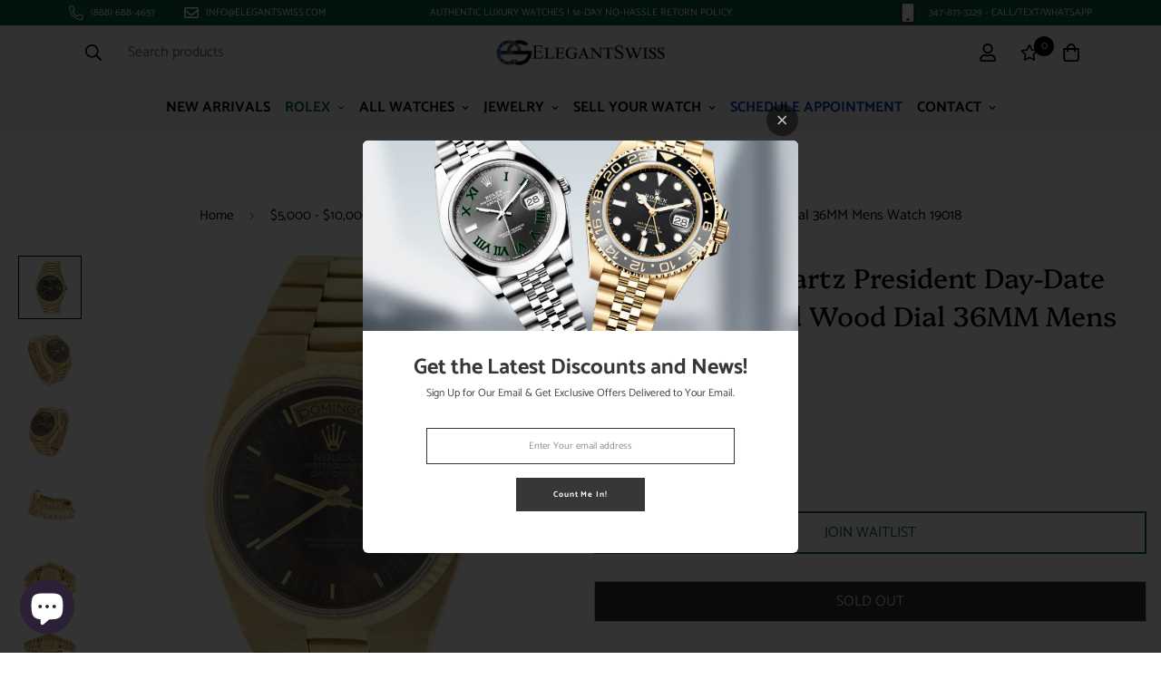

--- FILE ---
content_type: text/css
request_url: https://elegantswiss.com/cdn/shop/t/46/assets/custom-overrides.css?v=54497957652214804541756323984
body_size: -612
content:

#shopify-section-header .sf-nav li:nth-child(2) .sf-menu__desktop-sub-menu {
  min-width: 500px;
}
#shopify-section-header .sf-nav li:nth-child(2) ul.sf-menu-submenu__items{
     display: grid;
  grid-template-columns: repeat(2, 1fr);
}

--- FILE ---
content_type: text/css
request_url: https://elegantswiss.com/cdn/shop/t/46/assets/custom.css?v=180317363965791459371747347869
body_size: 940
content:
.only-mobile{display:none}a.expert-btn{width:100%}.expert-btn-wrap{margin-bottom:20px}.extra-btns{display:flex;justify-content:space-between}.extra-btns a{width:49%}.contact-wrap,.tooltip{margin-top:10px}.tooltip{position:relative;display:inline-block}.tooltip .tooltiptext{visibility:hidden;width:420px;background-color:#555;color:#fff;text-align:center;padding:5px 0;border-radius:6px;position:absolute;z-index:1;top:125%;left:50%;margin-left:-60px;opacity:0;transition:opacity .3s}.tooltip:hover .tooltiptext{visibility:visible;opacity:1}.tooltip{opacity:1;z-index:9;font-size:17px;color:#0e4b91;margin-bottom:0}.tooltip .tooltiptext{color:#000;background:#fff;border:solid 1px #fff;text-align:left;box-shadow:0 0 5px #00000038;max-width:350px!important;font-size:14px;line-height:20px;padding:15px;z-index:9}.grid.gap-x-3.md\:gap-x-6.md\:auto-rows-0.grid-rows-1.grid-cols-2.md\:grid-cols-4.lg\:grid-cols-5.xl\:grid-cols-6.\33xl\:grid-cols-7.overflow-y-hidden,.flex.justify-center.mt-10,.text-2xl.text-\[\#999\].mt-4.md\:mt-9.mb-2.md\:mb-7.text-center,.shopify-payment-button__more-options{display:none!important}.prod__dynamic_checkout{margin-top:2rem}#myBtn.sf__btn{border-color:#035f38!important;color:#035f38!important}#myBtn.sf__btn:hover{background:#035f38!important;color:#fff!important;box-shadow:0 0 0 .2rem #035f38}.main-product__block+.main-product__block,.prod__additional_infos li:first-child{margin-top:10px!important}.shopifyDescription p,h4.p1{font-size:1rem;color:inherit;line-height:1.75;font-weight:300}.sf-slider__controls button{border-color:#000}.sf-prod__info-wrapper .f-price-item{font-size:30px;line-height:1}.main-product__block p.affirm-as-low-as{font-weight:700!important;font-size:large;margin-top:10px}.template-product p.affirm-site-modal{display:block!important}.sf-modal__content .form__input-wrapper--select,.sf-modal__content .prod__option-label__quantity{display:none!important}.counter-hp .section-py{padding:0}.counter-hp .lg\:pb-16{padding-bottom:0}.counter-hp h3{font-size:17px;text-align:center}.count-heading{text-align:center}.swiper-button-prev svg,.swiper-button-next svg{width:revert-layer!important}button.swiper-button-control:after{content:none}@media (max-width:1440px){.sf-header header.sf-header__desktop.logo-center__2l .sf-menu-item>a{padding-left:.5rem;padding-right:.5rem}}@media (max-width:550px){.extra-btns{flex-flow:column}.extra-btns a{width:100%;margin-bottom:10px}.sf-prod__info-wrapper .f-price-item{font-size:30px;line-height:1}.prod__form-error{padding-top:0}.sf__newsletter-section .section-my{margin-top:0!important}#dummy-chat-button-iframe{bottom:70px!important}.sf__pcard-content a{font-size:11px}.mobile-nav-bar{align-items:center}.mobile-nav-bar.search-bar form,.mobile-nav-bar.search-bar input[type=search]{border-radius:0!important;text-align:Center;width:100%;background:#f6faff}#MainContent{padding-top:100px}.sf__topbar-inner div:first-child,.sf__topbar-inner .justify-center{display:none!important}.sf__topbar-inner .justify-end{justify-content:center;width:100%}.only-mobile{display:block}.nav-info a{margin-bottom:10px}.mob-responsive #sf-custom__block--template--17926512410934__db695d6f-1505-45af-91b3-a6bae6b69ac1-167598467782786b1c-1{order:2}.mob-responsive [style*=--aspect-ratio]:before{padding-top:calc(50% / (.0001 + var(--aspect-ratio-mobile, var(--aspect-ratio, 16/9))))}.counter-hp .lg\:pb-16{padding-bottom:10px;padding-top:10px}.foxkit-popup__image{height:200px}.foxkit-popup__submit{background-color:#000!important;border-color:#000!important}.f-popup__inner{display:none!important}.foxkit-modal__content-inner{overflow-x:hidden!important}}.counter-hp{text-align:center}.f-popup__inner{display:none!important}.block.text-base a,.filter-group h4{font-weight:400!important;text-transform:unset}.sf__footer-bottom-inner{flex-direction:column}.sf-footer__right{margin-top:15px}.sf-menu-item a{font-weight:700}.sf-footer__block h3.sf__accordion-button{font-size:20px!important;font-weight:400!important}.f-price__regular,.shopify-installments,#wt_discount,.affirm-as-low-as,.snize-price-list,.shopify-installments__content,.f-price__sale,#shopify-installments-content,#shopify-installments{font-family:var(--font-stack-header)!important}.sf__page-blog-single-post table tr,.sf__page-blog-single-post table td{border:1px solid #e5e7eb}.sf__page-blog-single-post table td{padding:.5714286em}@media (max-width:550px){.sf-logo.px-4{padding:0}}.globo-form-app{z-index:9}.banner-grid{display:grid;grid-template-columns:repeat(3,1fr);grid-gap:30px;text-align:center;width:900px;margin:0 auto}.banner-grid h3{margin-top:10px}.banner-grid .img-wrap{overflow:hidden;transition:transform .3s ease-in-out}.banner-grid img:hover{transform:scale(1.1);transition:transform .3s ease-in-out}li.sf-menu-item:nth-child(3) .leading-8{font-weight:400!important;line-height:15px!important}.pulse-btn .sf-hero__btn a{background-color:#0038b8;animation-name:color;animation-duration:2s;animation-iteration-count:infinite}@keyframes color{0% {background-color: #0038b8;} 50% {background-color: #035F38;} 100 {background-color: #0038b8;}}
/*# sourceMappingURL=/cdn/shop/t/46/assets/custom.css.map?v=180317363965791459371747347869 */


--- FILE ---
content_type: application/javascript; charset=utf-8
request_url: https://searchanise-ef84.kxcdn.com/preload_data.5b0M9q1Y8M.js
body_size: 10427
content:
window.Searchanise.preloadedSuggestions=['rolex datejust 41','rolex 36mm','rolex 31mm','datejust 36mm','rolex submariner','41mm rolex','rolex daytona','rolex gmt master ll','datejust 31mm diamond','audemars piguet','rolex datejust 36','rolex submariner date','mens rolex president','yacht master','day date','cartier santos','sky dweller','patek philippe','gold rolex','rolex 41mm','rolex datejust','date just 36mm','royal oak','rolex day-date','rolex 26mm','cartier watch','datejust 31mm','rolex yacht-master','rolex women','diamond rolex','yellow gold rolex men','cartier tank','rolex oyster perpetual','rolex explorer','rolex 31mm jubilee bracelet','datejust 26mm','rolex gmt','rolex president','rolex sky-dweller','sea dweller','explorer ii','rolex datejust 31mm diamond bezel','rolex yacht master','rolex datejust 36mm diamond bezel diamond dial diamond lugs','audemars piguet royal oak','gmt master','yellow dial','rolex stain diamond','rolex 34mm','datejust 36mm diamond','two tone rolex','hublot big bang','men’s rolex','arabic dial','ladies 31mm rolex','rolex president day-date','green rolex','rolex gold','cartier roadster','breitling navitimer','rolex gold 26mm','rolex day date','jaeger-le coultre','rolex day date 36mm','rolex gold diamond','vacheron constantin','omega seamaster','rolex 36mm jubilee bracelet','31mm rolex','rolex 40mm','omega speedmaster','ladies rolex','rolex ladies gold watches','rolex explorer 2','datejust 31 diamond','unworn rolex datejust 41','rolex datejust midsize 31mm','cartier ballon','master pepsi','mens rolex sea-dweller','womens gold rolex','2 tone 41mm','cartier panthere','sky-dweller 42mm','pink rolex','41mm diamond rolex','tag heuer','president day','red rolex','date just','ladies gold rolex','day date 40','breguet marine','rolex datejust 41 roman','rolex arabic','rose gold rolex','president 31mm','mop oyster','rose gold','custom diamond watch','diamond watch','date just 41mm','rolex diamond','mother of pearl','gmt-master ii','datejust 36 diamond','womens rolex','oyster perpetual','rolex milgauss','31 mm rolex','air king','rolex diamonds blue','rolex lady datejust','rolex oyster perpetual date','sapphire diamond bezel 36mm mens rolex','lady datejust','rolex pearlmaster','rolex submariner blue','rolex pink dial','rolex ice blue dial','36mm 1.85ct','cartier tank francaise gold','36mm rolex','rolex 36mm 2-tone','rolex jubilee','rolex datejust 36 116200','cartier ballon bleu','rolex meteorite','31mm diamond','rolex 31mm with diamonds and jubilee','rolex datejust 31','rolex ladies gold diamond mother of pearl','rolex oyster 31mm','cartier pasha','gold men 36mm','36mm diamond bezel','men’s rolex submariner','jaeger lecoultre','tennis bracelet','rolex datejust diamond','31mm diamonds','rolex ladies gold and diamond watches','rolex date just 36','42mm rolex','turnograph 36mm','women’s rolex box papers','men’s 41mm rolex','26mm diamond','iced out','rolex date just 31mm mop','26mm rolex','rolex datejust 36mm','rolex datejust 41 18k','cartier pin','rolex 36mm mop','rolex dial','daytona 40mm','rolex sea dweller','dial tahitian','gold rolex president','rolex black pearl','ap watch','womens rolex 26mm diamond','rose daytona','ladies midsize rolex','rolex submariner 40mm','big bang','diamond ladies yellow gold watch','datejust 36 blue','women 36m rolex','datejust diamond','34mm rolex','5.9ct roman','gold tank','explorer ii 16570','date just gold diamond','rolex 31 diamonds','rolex batman','rolex link','rolex gold diamond men\'s','rolex milgauss green sapphire','rolex 31mm datejust with jubilee','36mm diamond','rolex gmt master ii','womens 36 mm datejust','31mm lugs','rolex 31 women\'s','116200 blue index','silver decorated blue arabic dial','rolex blue diamond roman','president 26mm','rolex oysterdate','diamond bezel','rolex datejust 116200','31mm datejust','rolex 36mm datejust','date just 31mm','rolex date','36mm mop','31mm factory','31mm ladies rolex','rolex pave','rolex 36mm gold','rolex air king','de cartier','36mm yellow gold rolex with diamonds','men’s rolex datejust','white gold','cartier strap','rolex daydate','r olex','rolex all gold','rolex watch 36mm','rolex datejust diamond gold','red dial','rolex 36mm datejust stainless steel diamond roman dial jubilee','36mm yellow gold rolex','rolex yachtmaster ii','datejust wimbledon','mens 36 mm gold rolex','cartier calibre','36mm datejust diamond bezel','women’s 31mm diamond bezel','rolex day-date 36mm','rolex platinum','rolex 31mm gold','diamond datejust 26','diamond bracelet','diamond gold','ice blue','31mm pink rolex','rubber strap','patek strap','breitling bentley','royal oak offshore','women rolex','date 34 diamond','datejust two tone','day date 36','rolex datejust 26mm','date just 41','vacheron constantin overseas','patek philippe nautilus','36 mop diamond bezel','rolex day date 40','36mm rolex two tone dial','rolex submariner 16610lv','rolex 36mm diamond bezel 2-tone','116300 diamond bezel','leather strap','pin pusher','rolex gmt master','rolex 18k gold diamond','26 mm watch','gold president rolex','31mm president','ladies datejust','omega constellation','rolex stainless','pink floral','submariner hulk','datejust 26mm diamond','men’s watch','rolex men','rolex explorer ii','rolex lady-datejust','midsize 31mm','rolex womens master','rolex datejust 31mm','rolex gold datejust ladies','rolex date just steel 36mm','yellow dial rolex','rolex 31mm jubilee','breitling link','audemars piguet 33mm','rolex steel','unworn rolex','ap royal oak','men rolex','turn o graph','rolex batgirl','rolex pepsi','rolex 31mm 2-tone','41mm datejust','rolex yacht-master 40mm 16622','rolex air-king','rolex date just blue','rolex president diamond','31 mm oyster','tank gold','datejust ct','rolex submariner 41 mm','31 mm rolex watch','36mm mop oyster','rolex arabic dial watch','31mm mop','platinum rolex','28mm rolex','cartier tank francaise','31 mm black diamond','rolex all diamond','lady president','women’s rolex','pearl 36mm','blue dial rolex 31','36mm mop rolex datejust','rolex hulk','daytona black','yellow gold rolex','cartier diamond','cartier gold','40 mm rolex president','rolex diamond president','ladies watch','rolex box and papers','gold diamond','rolex datejust 41 roman diamond','mens rolex 36mm blue with diamonds','jubilee dial','31mm jubilee diamond','31mm ladies rolex gold','datejust 26 diamonds','date just green','rolex ladies','datejust 36mm pink','rootbeer watch','silver datejust','rolex pink','orange rolex','datejust with diamonds','rolex pink dial oyster bracelet','rolex submariner 16610','green dial rolex in','cartier panthere gold','day date rolex','men’s gold rolex','rolex rose gold','rolex 41 diamond','rolex datejust jubilee','emerald rolex','rolex green','rolex datejust 31 gold','chocolate rolex','cartier buckle','ulysse nardin','rolex datejust arabic','cartier santos strap','yellow gold iced out rolex','rolex stick dial','womens rolex 31mm','turquoise dial','datejust 41mm','ballon bleu','women\'s rolex','hublot skeleton','rolex watches','rolex with diamonds','rolex 31m','rolex 31 diamonds jubilee','rolex datejust 36mm mens','rolex 41 wimbledon','tank francaise','super avenger','31mm steel','datejust 36mm gold','36mm 2-tone','rolex 31mm mop','rolex president datejust','rolex cosmograph daytona','datejust ii','rolex datejust ii','mens datejust','blue roman dial','rolex 36 jubilee','rolex datejust 41 126333','date just black index black index rolex','rolex 2 tone','rolex 31mm president','rolex president datejust 31','green dial','rolex datejust two tone','rolex 31mm jubilee bracelet diamond','diamond rolex watch','rolex cellini','datejust 41 diamond','datejust 26mm yellow gold','rolex datejust 41mm','gold rolex 36mm','rolex 31mm oyster mop','datejust with blue dial','rolex links','rolex 36mm jubilee bracelet roman numerals','41mm submariner','rolex wimbledon','ladies watches','blue dial','rolex white+gold','diamond 36mm','rolex deepsea','sea dweller 16600','31mm gold','blue 41 jubilee','31mm two tone rolex','rolex midsize','rolex datejust 36mm 2-tone with 3.10ct diamond bezel diamond roman dial','36 date just lugs','31mm datejust 2-tone','rolex yachtmaster','emerald bracelet','chocolate dial','rolex submarine date men’s be','rolex 2-tone 36mm','116300 blue roman','breitling a13340','rolex 41 datejust','rolex oyster 31 mm blue with diamond dial and bezel','datejust 26mm diamonds','diamond datejust','blue rolex','gold 36mm jubilee','36 oyster perpetual','rolex 16613ln','silver dial','hublot mens watch','rose gold bezel','rolex president gold','arabic dial rolex','purple mop','rolex mens 36mm blue','18k midsize tank francaise','rolex president roman numeral diamond','rolex datejust 41 blue','white gold rolex','rolex 31mm two tone','rolex daytona steel','all gold rolex','rolex 36mm lugs','31mm yellow gold','rolex mens','ap diamond','date 34mm','gold watches','sapphire ruby diamond','gold diamond rolex 31mm','cartier men','rolex mens 36mm','rolex datejust 26mm 2ct bezel','rolex yellow gold 31','white gold and silver','rolex gold men\'s','royal oak 33','datejust 36mm 3','men datejust','datejust ii diamond','franck muller','patek nautilus','date just men\'s','men’s yellow dial','36mm all rose gold rolex','rolex datejust blue bezel','rolex datejust oyster perpetual','datejust 31mm tone jubilee','datejust 31mm yellow','yellow gold rolex 36 mm','mint green','audemars piguet royal oak offshore chronograph','women 31m rolex','31 domed jubilee','gmt master ii','ladies gold','a lange','rolex oyster perpetual date just 31mm','datejust rhodium','rolex chocolate','41 diamond iced','chopard happy','rolex turquoise','white president diamond','rolex datejust jubilee 41mm','41 mm datejust dial','41mm roman','green rolex womens','rolex 36mm blue bezel with diamonds','rolex date president','womens mother of pearl','ladies datejust 31 mm diamond','rolex 28mm with diamonds','yellow gold lady rolex','women rolex 31mm','rolex datejust 26mm gold','mens rolex president 36mm','lady datejust gold','watch link','datejust 36mm diamonds','frank muller','men datejust jubilee','rolex datejust presidential','hublot king power','no holes','36mm diamond rolex','rolex blue diamond','41mm tone rolex','ladies rolex jubilee','super ocean','stainless steel rolex datejust 36mm','men\'s automatic watch','steel daytona','rolex rainbow daytona 116595rbow','31 mm two tone','submariner 41mm','cartier watches','datejust 31 with diamonds','women 31 rolex watch','president day-date','rolex blue dial','breguet marine 5847','girard perregaux','31mm rolex ladies','rolex datejust black','datejust 36 jubilee','gmt master 2','rolex date just 41','yellow gold','26mm two tone rolex','gold datejust 31','panerai submersible','rolex date just black dial','41mm mop','rolex datejust 41 white dial','18 k gold rolex','blue jubilee dial','31mm and stainless','36mm diamonds','31mm diamond 178240','diamond rolex box papers','rolex diamonds','36mm pink floral','bruce wayne','jaeger-le coultre recently','ladies president 26mm','68273 champagne diamond','jubilee gmt master 2','rolex diamond gold','rolex yacht master 40 mm platinum','31mm oyster pearl','cartier francaise','womens watch','factory dial 36mm','submariner 2-tone','santos xl','black watches','31mm oyster mop','iwc pilot','rolex 31mm diamonds','rolex datejust 41 diamond','diamond tennis','women’s watches','blue sapphire bezel','day date diamond bezel','hidden clasp rolex','26mm diamond 2-tone','rolex 36mm diamond bezel','president rolex man diamonds','submariner date','men\'s rolex','rolex with beze','pink dial rolex','breitling super ocean','datejust 31mm 2 tone','pearl master','cartier push','rolex 28mm','jaeger-lecoultre master','diamond ice','submariner blue','rolex datejust 41 4.5ct','elegantswiss box','diamond bezel mother of pearl','tahitian blue','rolex datejust 2-tone 18k gold/ss midsize 31mm womens watch','gmt pepsi','cartier roadster pink','factory dial','datejust 31 2-tone','116200 36mm watch','breitling avenger','datejust fluted jubilee','datejust 31 diamonds','cartier tank 20mm','rolex op','bvlgari watch','rolex 31mm and','36mm 2ct','iwc portofino','rolex meteorite dial','datejust 36mm pearl','rolex oyster diamond','rolex new','patek 5712r-001','womens rolex blue dial','lady’s rolex','rolex gold 36mm','18k gold 18238 rolex','patek philippe aquanaut','gold rolex men','rolex turn o graph 36mm jubilee','rolex datejust diamond bez','womens 31mm gold rolex','gold diamond rolex','meteorite men rolex','31mm 2-tone','rolex unworn','panerai luminor','rolex 31mm jubilee dial','rolex 31mm president datejust','gold 40mm rolex','daytona rose','diamond gold/steel','rolex diamond stain men\'s','31mm datejust diamond bezel jubilee','sea dweller 4000 116600','rolex 31 mm','oris prodiver','blue submariner','rolex 41mm datejust jubilee','rolex 31mm datejust','rolex 31 mm datejust white','rolex gmt pepsi','rolex yacht master 37','two ton','president gold rolex 40mm','philippe calatrava','31 mm two tone date just','rolex datejust 69173 womens watch','rolex 31 green','datejust 36mm steel blue','special order','rolex 36 18k white gold diamond','datejust 41 rose','brown rolex','cartier quartz','116233 diamond bezel','rolex president 31 diamond','41mm iced','rolex submariner no date','rolex datejust 36 116234','date just 36mm arabic','gold 31 mm rolex','panerai luminor gmt 44mm titanium mens watch pam 00089 box papers','36 mm datejust two tone','rolex oyster perpetual 41mm','rolex watches womens','40mm diamond rolex','rolex oyster','36mm rolex datejust diamond jubilee','new rolex','40mm gold','gray floral','date day 40','date just jubilee','men rolex 36mm','36mm 116200 model','rolex datejust ii 41mm stainless','ladies rolex with paper','patek ladies','lady datejust gold diamond','41mm rolex datejust','royal oak gold bracelet','rolex land-dweller','rolex day date 40mm','jaeger lecoultre duometre quantieme','president mens diamonds','41mm rolex with diamonds two tone','pres day date yellow gold','rolex kermit','31mm mother of pearl diamond dial','women\'s rolex 31mm','rolex diamond blue 36','34mm diamond bezel','rolex datejust 26','rolex wave','cartier womens','rolex gold/ss','rolex mid size','floral dial','cartier ballon bleu 42 mm','ladies gold president mother of pearl','datejust 41 diamond gold','green mop','white gold president','rolex president men','breitling strap','yacht master ii','date just 41 mm 116334','rolex gold date','womens bracelet','womens mop','rolex 2t','two tone diamond rolex 41','rolex date ll','pink rolex stainless 31mm','rolex 26mm jubilee','rolex president yellow gold','rolex 2-tone 26mm','rolex daytona diamond','rolex 31 mother of pearl','men’s cartier roadster xl','rolex women jubilee diamonds','rolex datejust 41 gray roman','31mm diamond bezel','rolex blue','rolex datejust 36mm 2-tone diamond roman dial jubilee','datejust 36mm diamonds steel','omega aqua terra','blue diamond 26mm','rolex 36mm under-5000','rolex wimbledon 41','116200 pink floral','rolex datejust linen','31mm rolex yellow gold with diamonds','pink rolex 31mm','hublot classic fusion','rolex tuxedo','diamond 41 mm rolex date just','gold 36mm rolex','datejust arabic','rolex 36 datejust','rolex gmt-master','cartier watch women','rolex turn o graph','rolex 31mm president datejust yellow gold 31mm watch with diamond dial','datejust iced','gold president day date','datejust 31mm diamonds','tahitian mother of pearl','gold 31mm rolex','rolex date just 26 gold','jubilee rolex 36','james cameron','31 datejust tone','breitling diamond','emerald diamonds','rolex president diamonds','rolex white gold sky dweller','rolex president 36','gold cartier','rolex 31mm yellow gold','cartier link','red mop','rolex gmt 2','pearlmaster yellow','patek pin','rolex pink mop 31mm','white dial with roman numerals','rolex 31 jubilee','rolex datejust 41 mm two tone','26mm gold','rolex white dial 36mm','rolex 36mm women tone','datejust 26 diamond','116200 blue dial','silver floral','31mm 2.95ct','classic fusion','cartier santos dumont','aqua terra','midsize datejust 31','santos demoiselle','31mm black','31mm diamond tone','rolex 31 diamond','oyster flex','5ct roman dial','blue 36 mm','ladies mop rolex diamond lugs','rubber b','ap royal oak yellow gold 36mm','datejust ii dial','rolex datejust ii 41mm fluted','datejust men’s','2 tone submariner','midsize ladies rolex blue dial','36 datejust in stock','rolex strap','36mm silver roman','36mm steel and gold rolex','blue roman dial ii','president rolex men\'s','rolex sapphire','black diamond','womens rolex diamond','rolex arabic dial','roman rolex','26mm diamond tone','moon phase','31mm two tone','bvlgari diagono','rolex oyster perpetual datejust diamond','blue motif','hublot diamond','rolex ladies oyster','yellow gold rolex men\'s/unisex','rolex 31mm diamond','day date 41mm','rolex orange','31mm 2 tone diamond bezel','maurice lacroix','cartier bracelet','datejust 41 black','full pave','tahitian mop rolex','ladies 36 mm rolex','vintage and watches','daytona white','31mm roman','women oyster rolex diamond','mens rolex diamond','mens cartier santos chronograph watch','rolex datejust gold 36','yellow gold day date','lady royal oak','126300 stick dial','men\'s rolex submariner','men president gold rolex','rolex datejust ii 41mm 5ct diamond bezel/bracelet','elegant swiss','rolex 41 datejust 4.5ct','31 mm rolex datejust diamond bezel','rolex gold 31mm','31mm oyster','sea dweller 116600','women’s 36 diamond day date watch','rolex seadweller','mens rolex datejust','cartier santos xl','oystersteel yellow gold','iced rolex','rolex gold rose','explorer ii 226570','cartier women','datejust 26mm tone','mens rolex 41mm','36mm datejust diamond bezel oyster','master coke','31mm anniversary','rolex midsize diamond black bezel','silver diamond','cartier pasha 35mm','ice blue dial','26mm datejust','34mm date','31mm ladies rolex gold stainless','quartz watch','rolex datejust 36mm 4.5ct diamond bezel/bracelet','datejust 41 diamon','ap royal oak papers','rolex leather','diamond dial','31mm fluted','ladies gold date just','rolex masterpiece','26mm president','diamond 41mm champagne','breitling superocean','women date just two tone diamond bezel','rolex blue diamonds 36','rolex date just 36 floral','submariner no date','breitling stainless steel bracelet','ladies 36 rolex','audemars strap','rolex day just','41 black datejust','cartier diamond watches','rolex datejust 36mm jubilee smooth bezel','gold rolex date','president date','green diamond','platinum president','datejust pave','rolex datejust 36 pink','rolex custom day-date','submariner two tone','rolex 28mm jubilee','yellow gold mens','datejust 36mm stainless','rolex 36mm jubilee bracelet mop','rolex datejust 2-tone roman dial jubilee watch','women’s watches rolex','41mm mens blue watch','36 mm president','rolex datejust 36mm jubilee','breitling bracelet','36mm dial','rolex 31mm datejust roman jubilee','rolex 36mm oyster','41 mm datejust','rolex 36mm datejust jubilee','rolex 36mm datejust with jubilee','rolex gold papers','1993 rolex datejust 31mm','flying b','datejust black','cartier calibre diver','breitling professional','patek leather','rolex women datejust','datejust diamond pink','rolex pink datejust','datejust 41 two-tone','116200 silver roman','rolex datejust 116200 white','rolex day date white gold 36mm','oem cartier santos','rolex lady-datejust president','rolex 36mm 1601','royal oak bracelet','cartier tank française 25mm 2-tone yellow gold/steel watch w51012q4 2465','three year elegantswiss warranty','datejust silver','34 mm rolex','diamond bracelet box/papers','rolex lady','datejust 31 blue','breitling chronomat','women’s rolex watch','girard perregaux laureato','36mm rolex two tone','milgauss 40mm','yacht master 42mm','panerai strap','rolex datejust 31mm jubilee diamond bezel index dial','rolex date just blue motif','used rolex','polished and serviced','president platinum blue wave','31 mm gold rolex','men’s rolex stainless bracelet 41mm','31m oyster','green 41mm','rolex oysterquartz','rolex 31mm cobalt blue','jacob & co','lady rolex','datejust diamonds 41mm men','rolex datejust midsize','36mm datejust','white dial','36mm oystersteel','rolex mother of pearl','rolex datejust 41 roman white','rolex 116610ln','women rolex diamond 31 mm','pres 26 diamond','rolex submariner date 40mm black 16613 2-tone yellow gold/steel oyster watch','rolex submariner date 16610','datejust 36mm arabic','speedmaster professional','rolex submariner green','oyster 36mm white','gold women’s rolex','audemar piguet','36mm jubilee','rolex datejust dial','rolex date just 41mm two tone','purple diamond','turquoise datejust','date just 36mm jubilee','piguet rose','santos blue','rolex 31mm factory diamond dial','rolex daytona white gold','panerai radiomir','rolex 41 diamond bezel','datejust 26 mm diamond','rolex 26mm papers','pink dial watch','rolex datejust 116200 36mm diamond mop','rolex stain diamond 41','yellow gold rolex with 2 diamond bezel','41mm rolex gold','rolex datejust wimbledon','women watches','daytona yellow gold','41mm datejust jubilee','rolex 16610 engraved rehaut','men\'s diamond','rolex yacht','36mm datejust oyster','rolex datejust 41 two tone','rolex 31 datejust gold','datejust 36mm jubilee diamond','rolex datejust jubilee diamond dome','ladies rolex diamond lugs','rolex datejust gold 18k 16233','gold rolex ladies','chopard gen','28mm rolex gold','arabic dial watch','rolex 26mm pink','datejust 31mm tone','rolex 41mm diamond red','ballon link','ladies rolex green dial','rolex grey dial','31 mm mop','submariner gold','two tone green rolex','datejust 36mm oyster','yellow gold diamond','gold and stainless mens watch','rolex datejust 36mm 4.6ct dome diamond bezel','40mm rolex','yacht master 40','34mm diamond','rolex datejust 36mm 2-tone diamond bezel diamon roman dial jubilee','emerald bezel','diamond bezel 34mm','lady oak','34 ladies rolex diamond bezel mop','rolex gmt coke','unworn rolex datejust','daytona diamond','gold datejust 26','rolex red oyster','rolex 31mm diamond ss datejust jubilee','rolex datejust 36mm 16233 factory champagne diamond dial yellow gold/steel watch','gold lady datejust','dark mother of pearl','patek rose','rolex yellow gold factory','31mm factory diamond','yachtmaster ii','41mm rolex 2 tone','roadster chrono','rolex royal blue dial','womens presidential','day just 36','rolex datejust pink floral 36','datejust 31mm 2-tone','36 mm rolex datejust diamond bezel/lugs jubilee','day date 36 white','rolex jubilee bracelet','rolex salmon bezel','1993 rolex datejust','rolex submariner bezel','datejust 31 gold','patek n','two tone rolex 31 mm','gold and black','gold datejust silver dial','38mm santos','rolex two tone','rolex 41 blue','rolex yellow gold','36mm cartier pasha','womens oyster perpetual datejust rolex','31mm iced out watch','blue diamond','new 41mm','36mm tahitian','rolex presidential','root beer','116233 jubilee dial','breitling super avenger','rolex datejust 2.95 31mm','yellow diamond','turn-o-graph 36mm','iwc portuguese','tag heuer link lady 31mm','rolex daytona gold','date 31 rose gold jubilee','rose day-date','men’s yacht master','preowned 31mm diamonds','diamond bezel all gold','rolex president 31mm 18k with diamond bezel diamond dial','womens rolex 28mm','rolex 36 black','diamond roman 5ct','rolex blue diamonds','rolex oysterquartz dial','day date gold diamonds','rolex oyster perpetual 36mm','rolex thunderbird','rolex datejust 36 arabic dial','tahitian 31mm','2ct diamond bezel','tag 31mm','mens gold rolex','rolex datejust 36mm steel watch with 3.05ct diamond bezel','gold women’s rolex 26mm','ballon gold','31 mm diamond bezel datejust with diamond lugs','rolex datejust 41 green','men’s stainless steel rolex','blue arabic','rolex datejust 41 mint green','rolex datejust 26 gold yellow','used rolex datejust','gold two tone 31mm','gold rolex 26mm 1988','rolex 31mm diamond dial','hublot big','oyster perpetual dial','rolex wallet','men\'s jewelry','roadster link','rolex mother of pearl gold 36mm','41mm red','diamond pres','ballon blue','mens rolex','sundust diamond','rolex datejust two tone diamonds jubilee roman','strap gold','datejust 36 jubilee two','31mm president pave','rolex perpetual 39','1840 w50001r2','cartier diamond b','2510 cartier roadster','rolex ladies gold midsize','automatic white','rolex diamond bezel','31mm datejust diamond','rolex datejust 41mm fluted','rolex diamond 41','18k yellow gold diamond bracelet','rolex diamond bezel 41','es383870130 sku','ladies roadster','role datejust 36','men\'s platinum','submariner no date 41mm','happy sport','yellow gold bracelet','40mm blue dial','vintage rolex','126300 rhodium/gray','18k gold watch','41mm black dial','women’s 31 mm','rolex milgauss sapphire','rolex datejust jubilee 36mm','president yellow gold','date just oyster','card holder','36 yellow gold diamond president','day date olive','ebel 18k gold','gold 41mm rolex','ap gold women','datejust 31mm 2-tone oyster','womens 31mm white gold and stainless blue diamond dial','chopard women','rolex with ice green dial','small tank','ladies two tone rolex','rolex sapphire and diamonds','calibre de cartier 42mm','datejust diamond ladies','gold rolex president men\'s','gold breitling','rolex men’s 41 datejust','gold tank francaise','rolex 31 m','rolex president white gold','18k yellow gold','rolex oyster perpetual date 41','rolex iced out','rolex datejust 36mm factory blue','36 pink dial men’s rolex','pink dial with diamonds','rolex men’s','rolex 26 mm','perpetual calendar','men watches rolex','es378610125 sku','rolex datejust jubilee mens','cartier pasha chronograph','116200 blue jubilee','hublot big bang king power','rolex datejust ii 41mm','2020 rolex oyster perpetual 41mm 124300 silver index dial steel watch box papers','2023 rolex datejust 41mm blue dial oyster bracelet','green roles','president datejust 31','rolex president midsize','126334 blue motif','rolex yacht-master 37mm','rolex submariner 16613','rolex submariner date strap','omega speedmaster professional','ladies president rolex 26mm','gmt maste','audemars piguet quartz','diamond pave','cartier strap roadster','31mm we','blue rolex for women','rolex 31mm blue dial','datejust 36mm diamond dial','rolex datejust silver dial 36mm smooth domed bezel automatic stainless steel mens watch 116200','31mm jubilee','cuban link','blue mop','gold men’s rolex','5ct diamond dial','hulk submariner','meteorite dial','stainless steel','datejust 41 blue','mens two-tone','rolex date 15200','31mm factory diamond dial gold','36mm blue roman dial','dj31 diamond','audemars gold','rolex date just 36 gold arabic dial','rolex day-date 40','rolex datejust 28mm','rolex ladies master','rolex 31mm two tone diamond','green rolex gold','datejust 36 white','day tona','31mm pearl oyster','pink pearl','rolex sundust','rolex yacht-master 40mm','rolex root beer','rolex datejust 41 2-tone','rolex datejust royal blue 36mm','breitling colt','audemars black','blue rolex 31mm datejust','yacht-master ii','cartier diver','rolex datejust 36mm two-tone rose gold/steel jubilee watch','rolex 2ct','yachtmaster rhodium','rolex steel gmt master 11','rolex pink mop diamond','pink mop','rolex gmt-master 2','datejust white dial','rolex 31 womens','diamond watch yellow gold','36mm gold rolex','rolex datejust midsize white arabic dial 31mm','41mm mens jubilee','no diamond rolex','black and gold rolex','yacht master 37','green rolex ladies','day date rose gold','datejust 278274 pink diamond','service card','breitling starliner','rolex 36mm 116234','daytona steel','datejust ii tone','29mm rolex','diamond iv','31mm ladies','rolex yellow gold 26mm','31mm diamond mop','rolex datejust 69178 26mm womens watch','audemars piguet lady','rolex sky dweller blue','2 diamond bezel on yellow gold rolex','tiffany blue','diamond two tone rolex cham','seamaster deville','mother of pearl rolex','sky dweller yellow','men’s watch 7713','rolex submariner 126610ln','mens 36mm blue dial datejust','datejust 26mm white mop','rolex datejust presidential 26mm','rolex day date masterpiece','pave diamonds','26mm factory','rolex 36 mm dial','rolex 31mm with ice','pink lady-datejust','green rolex diamond','links cartier','gmt gold','rolex pearl','date just emerald womens','sky blue mop','rolex 31 jubilee steel','26mm rolex president','tank diamond','31mm yellow gold diamond','gold 36mm day-date','pink tone','wimbledon slate','41mm 2 tone rolex','rolex explorer 36 mm','rose gold mens rolex','submariner yellow gold','engraved rehaut','breitling superocean chronograph ii 42mm black dial mens watch a13340','rolex 31mm pearl diamond','ladies rolex datejust','rolex 41 diamond bezel 2 tone','red dial rolex','rolex datejust fluted bezel','rolex 31mm blue dial jubilee','deep sea-dweller','royal oak rose gold','omega seamaster 300 black','audemars 37mm','rolex day date diamond','date just 28','rolex linen','yellow gold 26m','rolex red dial','rolex steel and yellow gold datejust 31 watch 46 diamond bezel olive green diamond roman vi roman dial oyster bracelet 178383 ogdro','31mm datejust oyster','31mm datejust diamond bezel black','rolex date 2-tone 18k yellow gold/stainless steel 34mm original champagne stick dial oyster watch 15223 w/diamond bezel','datejust mint','red line','rolex domed','datejust 26mm yellow','ss submariner','datejust 36mm champagne','oyster perpetual men’s blue','rolex 31mm diamond ss datejust','115200 34mm stainless steel white index','tahitian oyster','rolex day date ll','rolex 31mm gold ladies watch','pre owned','aubergine diamond','hamsa pendant','datejust 26 mm','rolex 36mm datejust blue','31mm no holes','mens diamond gold watches','gold rolex 36 mm','mid size rolex','rolex 31mm diamonds white dial','rolex store model','31mm watch','men rolex 40 mm','rolex 36mm women','unworn daytona','rolex datejust ii 41mm 10.3ct diamond bezel','diamond dial 36mm','oyster perpetual 31','31mm blue','rolex gmt blue','service papers','breitling links','31mm diamond dial','41 mm rolex','black roman diamond dial','maroon vignette','jubilee bracelet','audemars piguet royal oak lady 33mm','datejust 36mm gold/steel','patek philippe strap','rolex 31 oyster bracelet','women 31 rolex','yacht m','rolex 36mm black dial','two toned','datejust 31 gold steel','26mm 2-tone','rolex blue bezel','daytona panda','datejust 41 diamonds','iced out yellow gold and silver','royal oak chrono','oyster m','rolex yacht master 116622','31 mm oyster mop','rolex oyster perpetual date 34mm','datejust champagne','sky dweller for','3 rolex lady-datejust','blue sapphire','gmt master two','26mm gold rolex','two tone submariner','rolex president diamond dial','chanel watch','yacht-master gold','men’s gold 36 mm rolex','women’s gold rolex','rolex datejust 36 pink floral','rolex 36 mm jubilee','dj36 diamond','datejust 41 green','datejust mop roman','35 mm yachtmaster','rolex 36mm diamond','breguet alarm','hublot rose','omega speedmaster reduced 39mm hesalite chronograph balck dial watch 3510.50.00','day-date diamond','26mm rolex datejust','jubilee 41mm','rolex datejust ii 41mm 8.3ct diamond bezel','hublot white','domed two','26 pink rolex','pink diamond','black dial rolex','blue rolex sky dweller with bracelet','breitling bezel','rolex datejust 31mm diamond roman vi roman dial','rolex president rose','rolex men navy','rolex datejust 26mm yellow gold/ss jubilee diamond watch','36mm gold','datejust presidential','ice pink','oyster 31mm','green rolex 36','rolex with yellow','rolex date just 36mm','31mm ladies rolex president','oyster perpetual 36','olive president','datejust perpetual','buckley dial','rolex rainbow daytona','patek link','ladies rolex green','rolex datejust ii 41mm 9.8ct diamond bezel/bracelet/red mop roman dial 116300 watch box papers','rolex cosmograph daytona 18k everose gold ceramic bezel ivory dial automatic mens watch 116515','rolex date 36 mm blue dial','gmt ok','oak offshore','rolex day-date diamond gold','35mm yacht-master','rolex datejust 41 yellow gold','rolex datejust watch','full diamond','ladies rolex jubilee 31mm','olive datejust','cartier leather strap','pink dial','rolex everose','ladies rolex diamond lugs 26mm','rolex explorer i black','rolex men\'s date','rolex gmt-master ii','31mm mother of pearl','men’s rolex date','date disc','41 mm rolex day date with diamonds','womens 36 mm rolex','cartier tank francaise gold small','gmt-master ii batman with a blue','rolex slate','rolex 14060m','31mm white gold fluted','rolex president 26','champagne dial datejust 36','rolex datejust 31mm 2-tone factory champagne diamond dial jubilee watch 68273','datejust diamond champagne dial','day-date ii','es340110170 sku','rolex 36mm oyster perpetual','at sure','rolex datejust vintage','datejust 31mm steel papers','rose gmt','vintage 31mm','cartier santos small','rolex 36mm vintage','rolex 36mm ref 1601','31mm diamond 2-tone','air king black dial watch','rolex ladies midsize','cartier roadster strap','18k yellow gold watch for men','es383840130 brand','rolex ladies tridor','31 mm factory diamond bezel','31 mm red dial rolex','31 mm red dial','submariner bl','patek ellipse','daytona white panda','rolex datejust ladies 26 steel gold ref 69173','mens rolex day-date watch','mens rolex day-date','size 8 rolex','green wallet','datejust blue dial','cartier tank strap','hublot bezel','rolex submariner 2025','de santos strap','serti dial','14k yellow gold bracelet','116233 black diamond dial','36 mm white-gold','rolex blue diamond bezel','rolex 31 diamond bezel','date just 26mm','126300 jubilee datejust 41','126300 white index','rolex case','box audemars-piguet','vendome hublot collection','rolex datejust jubilee arabic dial','rolex president datejust 31mm factory diamond dial yellow gold box box papers','lab diamond','used buckle','36mm unisex','rolex datejust black diamond','women’s cartier','diamond lugs','31 mm jubilee','rolex milgauss green','black audemars','omega seamaster gmt','extra thin 39','extra thin','daytona rose gold','rolex lady-datejust president yellow gold','datejust 41 steel white gold silver dial mens watch 126334','submariner dial serti','rose gold diamond president','steel and yellow gold datejust diamond bezel','rolex datejust 41 champagne diamond dial yellow gold/steel jubilee','super ii','gold cartier santos','rolex gold lady','rolex cartier','gold 42mm rolex','cartier tank yellow gold','men rolex 41mm','men 41mm','rose datejust','rolex explorer 2 40mm','17 mm band','ladies 31mm rolex jubilee','omega seamaster womens','pink dial rolex 31mm','rolex datejust 31mm 2.1ct diamond bezel/lugs black dial oyster steel watch','rolex 31 roman','cartier band','rolex daytona rose gold','rolex rootbeer','president mens diamonds 36','rolex datejust 41 fluted jubilee','date just ii','rolex rose gold 41 mm','womens watches','men’s rolex sea dweller','red band','41 mm rose gold','men’s audemars','rolex 126610ln','26mm black','rolex datejust pink arabic dial','cartier santos buckle','cartier 20mm watch band','rolex president 36mm','rolex sprite','jaeger calendar','papers blue 116200','datejust 31mm stainless steel jubilee','rolex men’s 41','rolex gmt root beer','rolex custom champagne diamond','rolex website','ship in','rolex president 31mm','elegant men','audemars piguet royal oak 33mm','rolex datejust41 jubilee','women gold','custom diamond','gmt master green bezel','cartier watch mens santo','cartier men 40m','rolex rolex chocolate','es37531063 brand','mens tank','rolex explorer ii 40mm','33mm royal','tank st','ladies colored diamond watches','rolex datejust 31mm jubilee diamond bezel','rolex datejust midsize 31mm diamond jubilee','26mm rolex blue','rolex datejust 31mm blue','panerai submersible strap','36mm president','good condition','oyster 34mm','datejust 31mm white dial','pink dial men’s rolex','pvd rolex','zenith daytona','royal oak off shore link','emerald yellow gold','bezel ii gold 41','submariner date 41mm','es37409084 sku','breitling chronomat evolution 44mm black dial steel bracelet a13356','panerai luminor marina 1950 3 days 44mm black dial rubber strap pam01321','2009 rolex submariner date 40mm black dial oyster bracelet 16610','breitling 18k','31m oyster silver dial','36mm jubilee watch','diamond roman','rolex datejust 36 white dial','diamond bracelet lugs','tank fra','presidential mens watch','ladies 26mm president rolex','rolex gold diamond 36mm','rolex full diamond gold','serial tag','luminor marina','ladies yellow gold rolex','submariner booklet','womens datejust','date just slate','blue diamond watch for','roman rolex 36','36mm ladies','14k bracelet','rolex submariner date 40mm black 16613','two tone rolex 41mm','gray floral dial','rolex mee','rolex datejust 26 mm pink womens','rolex jubilee diamon','datejust 31mm diamond jubilee','cartier 33mm','rolex datejust 116200 36mm 4ct diamond bezel','rolex datejust 36 unworn','rolex datejust womens','26 mm gold','date 31 rose gold','32mm rolex','domed bezel 34','31mm diamond jubilee','stainless steel 42','rolex 31 gold/ss','rolex oyster perpetual date roman jubilee','26mm gold rolex papers','deep sea dweller','black magic','36mm two-tone','tone yellow gold','rolex 35mm','rolex mens master','super avenger ii link','rolex day-date president','36 dial pink','blue sub','women swiss watches','president datejust','diamond day date','cartier tank française midsize','audemars piguet 41mm','chopard imperial','jubilee dial logo dial','franck muller diamond watches','breitling pro','rolex day-date arabic','rolex ladies 31','ladies rolex olive green dial','rolex daytona rainbow everose','cartier gold bleu','classic watches','cartier 20mm','audemars 36mm','36mm rolex jubilee','breitling chronomat evolution chronograph','bentley gt','41 datejust wimbledon','rolex 41 mm','rolex sky dweller','rolex two tone gold/steel','batman jubilee','president rolex man','rolex 31mm pearl','rolex with ice','midsize 31mm 3.5ct diamond bracelet','rolex datejust 36mm 12.4ct diamonds emeralds bezel/case/bracelet','men yellow gold rolex','rolex 31mm mother of pearl diamond dial','datejust 26 with diamonds','rolex 36mm gold diamonds','oyster with diamond bezel','31 mm pink rolex','black hands','baguette diamond','rolex mother of pearl gold','datejust president','116200 white index','oyster gmt new','tank cartier','datejust 26 white mop','iwc gst','pave ii','7.2ct mop','ap black watch','air king white roman','oysterflex strap','cartier santos blue','31mm diamond mother of pearl','rolex 41 mm jubilee blue index dial','rolex men’s roman numerals','rolex datejust 41 diamonds 2','ladies president yellow gold factory dial','rolex black mop 2','audemars 39mm','26mm presidential','mens 40 submariner','president day date','olex gmt-master','1.62ct pearl','rolex 41 diamond black','rolex air-king 14000','rolex 41mm 4.5ct','rolex men 41 iced out','john mayer daytona','galbee xl','submariner 40mm','duometre quantieme','patek philippe women\'s','rolex 116610lv','emerald gold date just','gold rolex women','datejust 31 white roman','hublot classic fusion aerofusion','geneva other','day date 40mm','rolex datejust two tone diamonds jubilee','rolex submariner date 40mm black dial and stainless steel watch ref 16610 dated 2008','rolex submariner 41','31mm roman 6 diamond dial','white gold 41mm','rolex datejust imperial','rolex rolex just 36 mm diamond bezel','breitling super avenger link','mens breitling two tone','31 mm gold datejust','president green','two tone black dial','black rolex','gold with blue rolex','ap watches','36 silver floral dial','rolex 34mm jubilee bracelet','gold panthere','mother of pearl 26mm','mens breitling','daytona gold oyster','29mm diamonds','platinum 41mm','fake rolex','cartier ball','31mm black diamond dial','rolex cosmograph daytona 40mm yellow gold panda dial watch 116518','31mm custom','rolex datejust midsize 31mm white gold president','rolex white gold president','chopard link','all diamond audemars','rolex white gold presiden','rolex 41 blue dial','rolex oyster perpetual date roman jubilee 34mm','breitling bentley rubber','rolex datejust 116300','rubber strap rolex','ladies datejust sky blue dial','rolex 31 oyster two tone','gold 31 mm','rolex 36mm rose gold','diamond baguette','ladies president yellow gold factory diamond dial','patek phill','watch repair','elegant women\'s','hublot mdm','gold rolex daytona','blue rolex 36','day date ii','rolex datejust 31 mm 2 tone','rolex datejust two tone diamonds','women gold rolex','grey dial','breitling avenger ii limited edition steel mens watch a13381','rolex datejust 36 silver','rolex 36 turnograph','rolex 31mm with diamonds','w royal oak','36mm rolex yellow gold with diamonds','pink 36mm','roadster xl','rolex datejust yellow gold president','new submariner','rolex datejust midsize 31mm 1.62ct bezel/black mop diamond roman vi dial watch','datejust black dial','datejust turn','5.9ct diamond','36 mm rolex sky blue dial','white dial 36mm','ballon rose','box card','mint date','rolex full diamond','rolex datejust 36mm automatic stainless steel oyster watch diamond dial & bezel','rolex 31 diamond dial','rolex 31 mm mop diamond bezel','36 diamond rolex','cle de cartier','rolex dial 36mm','orchid pink 78240','cartier accessories','31mm yellow','rolex perpetual date','36mm baguette','diamond cartier mens','rolex gmt master 2','audemars piguet strap','36 mm rolex with diamonds','hublot black','men’s date silver','datejust turnograph','tuxedo dial','31mm blue pearl','audemars piguet chrono','audemars piguet b','rolex datejust 36mm two tone roman numeral','rolex yellow gold mother diamond dial','tank yellow gold','31mm extra jubilee links','ladies rolex olive','ladies datejust blue dial','omega constellation mother of pearl','pres 28mm','rolex perpetual datejust','submariner diamond','men rolex meteorite diamond watch','stainless 34mm','datejust 36 wimbledon','rolex leather band','breitling chronomat 18k','piece rolex','datejust 36 lugs','audemars piguet 15400st','26mm green','datejust 36mm 116200','white gold bracelet','rolex 2-tone fluted','rolex day date baguette','cartier alligator','gold iced','rolex date just steel 36mm arabic','white mother of pearl','panerai deployment','gold rolex watch','rolex day date rose','cartier tank francaise 20mm yellow gold roman dial watch','date mid-size','rolex gmt master 11','rolex bezel date black','president 2ct','datejust 36mm golden fluted motif with','rolex day date 36','red arabic','31mm and stainless and gold/stainless','rolex 36 mens','president 26 diamond','rolex datejust 1984','green rolex 31','rolex silver diamond bezel ladies','tennis necklace','oyster gmt','rolex watch','omega planet','rolex sky-dweller 326939','gold datejust','oyster perpetual 34 silver','piguet lady royal oak','26mm mother of pearl','116231 pink diamond','gmt master booklet','34mm datejust','rolex datejust 116200 36mm 2ct diamond bezel/champagne mop diamond arabic dial steel watch','white diamond'];

--- FILE ---
content_type: text/javascript; charset=utf-8
request_url: https://elegantswiss.com/products/rolex-oysterquartz-president-day-date-18k-yellow-gold-wood-dial-36mm-mens-watch-19018.js
body_size: 1175
content:
{"id":4498639028278,"title":"Rolex Oysterquartz President Day-Date 18K Yellow Gold Wood Dial 36MM Mens Watch 19018","handle":"rolex-oysterquartz-president-day-date-18k-yellow-gold-wood-dial-36mm-mens-watch-19018","description":"\u003cdiv id=\"description_ES23030079\"\u003e\n\u003ch4 class=\"p1\" style=\"text-align: justify;\"\u003e\u003cspan class=\"s1\"\u003eRolex Oysterquartz President Day-Date 18K Yellow Gold Mens Watch Ref. 19018. Dated 1981. Quartz battery movement. 18K yellow gold 36mm in diameter. Rolex 18K yellow gold fluted bezel. Scratch-resistant sapphire crystal. Rolex wood dial with raised gold hour markers. Functions: hours, minutes, seconds, day, and date (Spanish calendar wheel). Rolex 18K yellow gold bracelet. \u003c\/span\u003e\u003c\/h4\u003e\n\u003ch4 class=\"p1\" style=\"text-align: justify;\"\u003e\u003cspan class=\"s1\"\u003eThe watch is in excellent, pristine condition, works flawlessly, and keeping time precisely. Comes with Rolex box, booklets, hangtag, and ElegantSwiss one year warranty. The watch is running strong and keeping accurate time.\u003c\/span\u003e\u003c\/h4\u003e\n \u003ctable\u003e\u003ctbody\u003e\n\u003ctr\u003e\n                    \u003ctd\u003e\u003cstrong\u003eBrand\u003c\/strong\u003e\u003c\/td\u003e\n                    \u003ctd\u003eRolex\u003c\/td\u003e\n                    \u003c\/tr\u003e\n\u003ctr\u003e\n                    \u003ctd\u003e\u003cstrong\u003eModel\u003c\/strong\u003e\u003c\/td\u003e\n                    \u003ctd\u003eOysterquartz President Day-Date Ref. 19018 dated 1981\u003c\/td\u003e\n                    \u003c\/tr\u003e\n\u003ctr\u003e\n                    \u003ctd\u003e\u003cstrong\u003eMovement\u003c\/strong\u003e\u003c\/td\u003e\n                    \u003ctd\u003eQuartz\u003c\/td\u003e\n                    \u003c\/tr\u003e\n\u003ctr\u003e\n                    \u003ctd\u003e\u003cstrong\u003eBezel\u003c\/strong\u003e\u003c\/td\u003e\n                    \u003ctd\u003eRolex 18K yellow gold fluted bezel\u003c\/td\u003e\n                    \u003c\/tr\u003e\n\u003ctr\u003e\n                    \u003ctd\u003e\u003cstrong\u003eCase\u003c\/strong\u003e\u003c\/td\u003e\n                    \u003ctd\u003eYellow Gold\u003c\/td\u003e\n                    \u003c\/tr\u003e\n\u003ctr\u003e\n                    \u003ctd\u003e\u003cstrong\u003eCase Size Without Crown\u003c\/strong\u003e\u003c\/td\u003e\n                    \u003ctd\u003e36\u003c\/td\u003e\n                    \u003c\/tr\u003e\n\u003ctr\u003e\n                    \u003ctd\u003e\u003cstrong\u003eCrown\u003c\/strong\u003e\u003c\/td\u003e\n                    \u003ctd\u003eScrew-down\u003c\/td\u003e\n                    \u003c\/tr\u003e\n\u003ctr\u003e\n                    \u003ctd\u003e\u003cstrong\u003eCrystal\u003c\/strong\u003e\u003c\/td\u003e\n                    \u003ctd\u003eScratch-resistant sapphire crystal\u003c\/td\u003e\n                    \u003c\/tr\u003e\n\u003ctr\u003e\n                    \u003ctd\u003e\u003cstrong\u003eDial\u003c\/strong\u003e\u003c\/td\u003e\n                    \u003ctd\u003eRolex champagne diamond dial\u003c\/td\u003e\n                    \u003c\/tr\u003e\n\u003ctr\u003e\n                    \u003ctd\u003e\u003cstrong\u003eGender\u003c\/strong\u003e\u003c\/td\u003e\n                    \u003ctd\u003eMen's\u003c\/td\u003e\n                    \u003c\/tr\u003e\n\u003ctr\u003e\n                    \u003ctd\u003e\u003cstrong\u003eCondition\u003c\/strong\u003e\u003c\/td\u003e\n                    \u003ctd\u003e\u003c\/td\u003e\n                    \u003c\/tr\u003e\n\u003ctr\u003e\n                    \u003ctd\u003e\u003cstrong\u003eStrap\/bracelet\u003c\/strong\u003e\u003c\/td\u003e\n                    \u003ctd\u003eRolex 18K yellow gold bracelet\u003c\/td\u003e\n                    \u003c\/tr\u003e\n\u003ctr\u003e\n                    \u003ctd\u003e\u003cstrong\u003eWarranty\u003c\/strong\u003e\u003c\/td\u003e\n                    \u003ctd\u003eOne year ElegantSwiss warranty\u003c\/td\u003e\n                    \u003c\/tr\u003e\n\u003ctr\u003e\n                    \u003ctd\u003e\u003cstrong\u003eFunctions\u003c\/strong\u003e\u003c\/td\u003e\n                    \u003ctd\u003eHours minutes seconds day date (Spanish calendar wheel)\u003c\/td\u003e\n                    \u003c\/tr\u003e\n\u003ctr\u003e\n                    \u003ctd\u003e\u003cstrong\u003eOther Details\u003c\/strong\u003e\u003c\/td\u003e\n                    \u003ctd\u003eComes with Rolex box booklets hangtag and ElegantSwiss one year warranty \/ Stock# ES23030079\u003c\/td\u003e\n                    \u003c\/tr\u003e\n\u003c\/tbody\u003e\u003c\/table\u003e\n\u003cdiv\u003e\u003c\/div\u003e\n\u003c\/div\u003e","published_at":"2022-08-19T12:38:57-04:00","created_at":"2020-03-30T23:28:53-04:00","vendor":"ElegantSwiss","type":"Men's","tags":["5000-10000","bezel:Rolex 18K yellow gold fluted bezel","brand:Rolex","case:Yellow Gold","case_diameter-36mm","crown:Screw-down","crystal:Scratch-resistant sapphire crystal","dial:Rolex champagne diamond dial","functions:Hours minutes seconds day date (Spanish calendar wheel)","gender:Men's","mens","model:Oysterquartz President Day-Date Ref. 19018 dated 1981","movement:Quartz","other_details:Comes with Rolex box booklets hangtag and ElegantSwiss one year warranty \/ Stock# ES23030079","strap\/bracelet:Rolex 18K yellow gold bracelet","under-11k","warranty:One year ElegantSwiss warranty"],"price":895000,"price_min":895000,"price_max":895000,"available":false,"price_varies":false,"compare_at_price":null,"compare_at_price_min":0,"compare_at_price_max":0,"compare_at_price_varies":false,"variants":[{"id":31897684607030,"title":"Default Title","option1":"Default Title","option2":null,"option3":null,"sku":"ES23030079","requires_shipping":true,"taxable":true,"featured_image":null,"available":false,"name":"Rolex Oysterquartz President Day-Date 18K Yellow Gold Wood Dial 36MM Mens Watch 19018","public_title":null,"options":["Default Title"],"price":895000,"weight":0,"compare_at_price":null,"inventory_management":"shopify","barcode":null,"requires_selling_plan":false,"selling_plan_allocations":[]}],"images":["\/\/cdn.shopify.com\/s\/files\/1\/0257\/0164\/6390\/products\/3-26_3cc448e0-5714-4256-ab76-1512e0318541.jpg?v=1585625333","\/\/cdn.shopify.com\/s\/files\/1\/0257\/0164\/6390\/products\/7-18_cd2a0980-a2e3-4583-be8b-e9d9bf98cc4d.jpg?v=1585625333","\/\/cdn.shopify.com\/s\/files\/1\/0257\/0164\/6390\/products\/8-14_eea05b6e-cafb-4473-be0f-4d8d2a8a83dd.jpg?v=1585625333","\/\/cdn.shopify.com\/s\/files\/1\/0257\/0164\/6390\/products\/4-25_41dc3010-724b-4e9f-bbca-b1ca67854f46.jpg?v=1585625333","\/\/cdn.shopify.com\/s\/files\/1\/0257\/0164\/6390\/products\/5-26_b98dea8d-d2e8-417b-81a3-dcad535e3764.jpg?v=1585625333","\/\/cdn.shopify.com\/s\/files\/1\/0257\/0164\/6390\/products\/6-25_d411b8f8-4f62-4fe7-98d6-70f72014490c.jpg?v=1585625333"],"featured_image":"\/\/cdn.shopify.com\/s\/files\/1\/0257\/0164\/6390\/products\/3-26_3cc448e0-5714-4256-ab76-1512e0318541.jpg?v=1585625333","options":[{"name":"Title","position":1,"values":["Default Title"]}],"url":"\/products\/rolex-oysterquartz-president-day-date-18k-yellow-gold-wood-dial-36mm-mens-watch-19018","media":[{"alt":null,"id":7613438459958,"position":1,"preview_image":{"aspect_ratio":1.0,"height":1024,"width":1024,"src":"https:\/\/cdn.shopify.com\/s\/files\/1\/0257\/0164\/6390\/products\/3-26_3cc448e0-5714-4256-ab76-1512e0318541.jpg?v=1585625333"},"aspect_ratio":1.0,"height":1024,"media_type":"image","src":"https:\/\/cdn.shopify.com\/s\/files\/1\/0257\/0164\/6390\/products\/3-26_3cc448e0-5714-4256-ab76-1512e0318541.jpg?v=1585625333","width":1024},{"alt":null,"id":7613438492726,"position":2,"preview_image":{"aspect_ratio":1.0,"height":1024,"width":1024,"src":"https:\/\/cdn.shopify.com\/s\/files\/1\/0257\/0164\/6390\/products\/7-18_cd2a0980-a2e3-4583-be8b-e9d9bf98cc4d.jpg?v=1585625333"},"aspect_ratio":1.0,"height":1024,"media_type":"image","src":"https:\/\/cdn.shopify.com\/s\/files\/1\/0257\/0164\/6390\/products\/7-18_cd2a0980-a2e3-4583-be8b-e9d9bf98cc4d.jpg?v=1585625333","width":1024},{"alt":null,"id":7613438525494,"position":3,"preview_image":{"aspect_ratio":1.0,"height":1024,"width":1024,"src":"https:\/\/cdn.shopify.com\/s\/files\/1\/0257\/0164\/6390\/products\/8-14_eea05b6e-cafb-4473-be0f-4d8d2a8a83dd.jpg?v=1585625333"},"aspect_ratio":1.0,"height":1024,"media_type":"image","src":"https:\/\/cdn.shopify.com\/s\/files\/1\/0257\/0164\/6390\/products\/8-14_eea05b6e-cafb-4473-be0f-4d8d2a8a83dd.jpg?v=1585625333","width":1024},{"alt":null,"id":7613438558262,"position":4,"preview_image":{"aspect_ratio":1.0,"height":1024,"width":1024,"src":"https:\/\/cdn.shopify.com\/s\/files\/1\/0257\/0164\/6390\/products\/4-25_41dc3010-724b-4e9f-bbca-b1ca67854f46.jpg?v=1585625333"},"aspect_ratio":1.0,"height":1024,"media_type":"image","src":"https:\/\/cdn.shopify.com\/s\/files\/1\/0257\/0164\/6390\/products\/4-25_41dc3010-724b-4e9f-bbca-b1ca67854f46.jpg?v=1585625333","width":1024},{"alt":null,"id":7613438591030,"position":5,"preview_image":{"aspect_ratio":1.0,"height":1024,"width":1024,"src":"https:\/\/cdn.shopify.com\/s\/files\/1\/0257\/0164\/6390\/products\/5-26_b98dea8d-d2e8-417b-81a3-dcad535e3764.jpg?v=1585625333"},"aspect_ratio":1.0,"height":1024,"media_type":"image","src":"https:\/\/cdn.shopify.com\/s\/files\/1\/0257\/0164\/6390\/products\/5-26_b98dea8d-d2e8-417b-81a3-dcad535e3764.jpg?v=1585625333","width":1024},{"alt":null,"id":7613438623798,"position":6,"preview_image":{"aspect_ratio":1.0,"height":1024,"width":1024,"src":"https:\/\/cdn.shopify.com\/s\/files\/1\/0257\/0164\/6390\/products\/6-25_d411b8f8-4f62-4fe7-98d6-70f72014490c.jpg?v=1585625333"},"aspect_ratio":1.0,"height":1024,"media_type":"image","src":"https:\/\/cdn.shopify.com\/s\/files\/1\/0257\/0164\/6390\/products\/6-25_d411b8f8-4f62-4fe7-98d6-70f72014490c.jpg?v=1585625333","width":1024}],"requires_selling_plan":false,"selling_plan_groups":[]}

--- FILE ---
content_type: application/javascript; charset=utf-8
request_url: https://searchanise-ef84.kxcdn.com/templates.5b0M9q1Y8M.js
body_size: 2782
content:
Searchanise=window.Searchanise||{};Searchanise.templates={Platform:'shopify',StoreName:'ElegantSwiss',AutocompleteLayout:'multicolumn_new',AutocompleteStyle:'ITEMS_MULTICOLUMN_LIGHT_NEW',AutocompletePagesCount:0,AutocompleteShowListPrice:'N',AutocompleteShowRecent:'Y',AutocompleteShowMoreLink:'Y',AutocompleteIsMulticolumn:'Y',AutocompleteTemplate:'<div class="snize-ac-results-content"><div class="snize-results-html" style="cursor:auto;" id="snize-ac-results-html-container"></div><div class="snize-ac-results-columns"><div class="snize-ac-results-column"><ul class="snize-ac-results-list" id="snize-ac-items-container-1"></ul><ul class="snize-ac-results-list" id="snize-ac-items-container-2"></ul><ul class="snize-ac-results-list" id="snize-ac-items-container-3"></ul><ul class="snize-ac-results-list snize-view-all-container"></ul></div><div class="snize-ac-results-column"><ul class="snize-ac-results-multicolumn-list" id="snize-ac-items-container-4"></ul></div></div></div>',AutocompleteMobileTemplate:'<div class="snize-ac-results-content"><div class="snize-mobile-top-panel"><div class="snize-close-button"><button type="button" class="snize-close-button-arrow"></button></div><form action="#" style="margin: 0px"><div class="snize-search"><input id="snize-mobile-search-input" autocomplete="off" class="snize-input-style snize-mobile-input-style"></div><div class="snize-clear-button-container"><button type="button" class="snize-clear-button" style="visibility: hidden"></button></div></form></div><ul class="snize-ac-results-list" id="snize-ac-items-container-1"></ul><ul class="snize-ac-results-list" id="snize-ac-items-container-2"></ul><ul class="snize-ac-results-list" id="snize-ac-items-container-3"></ul><ul id="snize-ac-items-container-4"></ul><div class="snize-results-html" style="cursor:auto;" id="snize-ac-results-html-container"></div><div class="snize-close-area" id="snize-ac-close-area"></div></div>',AutocompleteItem:'<li class="snize-product ${product_classes}" data-original-product-id="${original_product_id}" id="snize-ac-product-${product_id}"><a href="${autocomplete_link}" class="snize-item" draggable="false"><div class="snize-thumbnail"><img src="${image_link}" class="snize-item-image ${additional_image_classes}" alt="${autocomplete_image_alt}"></div><span class="snize-title">${title}</span><span class="snize-description">${description}</span>${autocomplete_product_code_html}${autocomplete_product_attribute_html}${autocomplete_prices_html}${reviews_html}<div class="snize-labels-wrapper">${autocomplete_in_stock_status_html}${autocomplete_product_discount_label}${autocomplete_product_tag_label}${autocomplete_product_custom_label}</div></a></li>',AutocompleteMobileItem:'<li class="snize-product ${product_classes}" data-original-product-id="${original_product_id}" id="snize-ac-product-${product_id}"><a href="${autocomplete_link}" class="snize-item"><div class="snize-thumbnail"><img src="${image_link}" class="snize-item-image ${additional_image_classes}" alt="${autocomplete_image_alt}"></div><div class="snize-product-info"><span class="snize-title">${title}</span><span class="snize-description">${description}</span>${autocomplete_product_code_html}${autocomplete_product_attribute_html}<div class="snize-ac-prices-container">${autocomplete_prices_html}</div><div class="snize-labels-wrapper">${autocomplete_in_stock_status_html}${autocomplete_product_discount_label}${autocomplete_product_tag_label}${autocomplete_product_custom_label}</div>${reviews_html}</div></a></li>',AutocompleteZeroPriceAction:'hide_zero_price',LabelAutocompleteResultsFound:'Showing [count] results for',ResultsShow:'Y',ResultsStyle:'RESULTS_BIG_PICTURES_NEW',ResultsItemCount:48,ResultsShowListPrice:'N',ResultsShowProductCode:'Y',ResultsShowInStockStatus:'Y',ResultsEnableInfiniteScrolling:'Y',ResultsZeroPriceAction:'hide_zero_price',ShowBestsellingSorting:'Y',ShowDiscountSorting:'Y',ResultsInStockBackground:'065D37',AutocompleteTagLabels:{"30624":{"label_id":30624,"product_tag":"request_price","format":"text","type":"text","text":"Special Order","bg_color":"045E37","text_color":null,"image_type":"new","image_url":null,"position":null}},AutocompleteCustomLabels:{"30624":{"label_id":30624,"product_tag":"request_price","format":"text","type":"text","text":"Special Order","bg_color":"045E37","text_color":null,"image_type":"new","image_url":null,"position":null}},ResultsTagLabels:{"30292":{"label_id":30292,"product_tag":"price-on-request","format":"text","type":"text","text":"Special Order","bg_color":"000000","text_color":"FFFFFF","image_type":"new","image_url":null,"position":"down-left"},"31626":{"label_id":31626,"product_tag":"request_price","format":"text","type":"text","text":"Special Order","bg_color":"000000","text_color":"FFFFFF","image_type":"new","image_url":null,"position":"down-left"}},ResultsCustomLabels:{"30292":{"label_id":30292,"product_tag":"price-on-request","format":"text","type":"text","text":"Special Order","bg_color":"000000","text_color":"FFFFFF","image_type":"new","image_url":null,"position":"down-left"},"31626":{"label_id":31626,"product_tag":"request_price","format":"text","type":"text","text":"Special Order","bg_color":"000000","text_color":"FFFFFF","image_type":"new","image_url":null,"position":"down-left"}},CategorySortingRule:"searchanise",ShopifyMarketsSupport:'Y',ShopifyLocales:{"en":{"locale":"en","name":"English","primary":true,"published":true}},HiddenPriceTags:'hide-price,price-on-request,request_price',ColorsCSS:'.snize-ac-results .snize-description { color: #9D9D9D; }div.snize-ac-results.snize-ac-results-mobile .snize-description { color: #9D9D9D; }.snize-ac-results span.snize-discounted-price { color: #C1C1C1; }.snize-ac-results .snize-attribute { color: #9D9D9D; }.snize-ac-results .snize-sku { color: #9D9D9D; }#snize-search-results-grid-mode span.snize-attribute { color: #888888; }#snize-search-results-list-mode span.snize-attribute { color: #888888; }#snize-search-results-grid-mode span.snize-sku { color: #888888; }#snize-search-results-list-mode span.snize-sku { color: #888888; }',CustomCSS:'#snize-search-results-grid-mode li.snize-product.snize-product-out-of-stock .snize-price-list {    display: none;}div.snize div.snize-main-panel {    display: none;}#snize-search-results-grid-mode .snize-product-tag-price-on-request .snize-out-of-stock {display:none !important;}#snize-search-results-grid-mode div.snize-product-label.down-left {    background-color: #000000 !important;}.snize-ac-results .snize-product-label.snize-product-tag-label{    background-color: #000000 !important;}#snize-search-results-grid-mode span.snize-out-of-stock {    background: #cf3636 !important;}.snize-ac-results-multicolumn-list .snize-product-out-of-stock span.snize-price.money {    display: none;}.snize-ac-results.snize-ac-results-mobile .snize-product-out-of-stock span.snize-price.money{display:none;}/*GA 153326*/div.snize div.snize-custom-sorting {   position: relative;                 margin-left: auto;                   margin-right: 10px;                  background-color: white;    border: 1px solid #cbcbcb;    z-index: 10;    width: 210px;    min-width: 140px;    font-size: 14px;    display: flex;    justify-content: center;}div.snize div.snize-custom-sorting-current {    padding: 8px 12px;    text-align: center;    font-size: 14px;    white-space: nowrap;}div.snize .snize-custom-sorting-option {    padding: 0 5px;}div.snize .snize-custom-sorting-option.current {    color: white;    background: black}div.snize .snize-main-panel-custom-dropdown-content {   display: none;   position: absolute;    top: 100%;    left: 0;    width: 100%;    border: 1px solid #cbcbcb;    background-color: white;    box-shadow: 0 4px 8px rgba(0,0,0,0.1);    z-index: 15;    padding: 0;    margin-top: 2px;    border-radius: 2px;    font-size: 14px;}div.snize .snize-main-panel-custom-dropdown-content.visible {    display: block !important;    }@media (max-width: 768px) {    #snize_product_filter_header_mobile_sort, #snize_product_filter_mobile_sort {        display: none !important;    }}/*GA 153326*/',CustomJS:'document.addEventListener(\'Searchanise.Loaded\',function(){(function($){MutationObserver=window.MutationObserver||window.WebKitMutationObserver;var trackChange=function(element){var observer=new MutationObserver(function(mutations,observer){$($(\'.snize-input-style\')[1]).focus()});observer.observe(element,{attributes:!0,})};$(document).one(\'Searchanise.AutocompleteUpdated\',function(event,input,container){trackChange($(\'.snize-ac-results\')[0])})})(window.Searchanise.$)});document.addEventListener(\'Searchanise.Loaded\',function(){(function($){$(document).on(\'Searchanise.ResultsUpdated\',function(event,container){if(window.innerWidth>768)\nreturn;let sortRelevanceOrFeatured=$(\'body\').attr(\'data-page-type\')==\'category\'?\'.snize-main-panel-dropdown-featured\':\'.snize-main-panel-dropdown-relevance-desc\';let dropdownRelevanceOrFeatured=$(\'body\').attr(\'data-page-type\')==\'category\'?\'<li class="snize-main-panel-dropdown-featured-custom snize-custom-sorting-option" data-no-instant="true">Featured</li>\':\'<li class="snize-main-panel-dropdown-relevance-desc-custom snize-custom-sorting-option" data-no-instant="true">Relevance</li>\';let snizeSortingSelectors=[sortRelevanceOrFeatured,\'.snize-main-panel-dropdown-title-asc\',\'.snize-main-panel-dropdown-title-desc\',\'.snize-main-panel-dropdown-created-desc\',\'.snize-main-panel-dropdown-created-asc\',\'.snize-main-panel-dropdown-price-asc\',\'.snize-main-panel-dropdown-price-desc\',\'.snize-main-panel-dropdown-discount-desc\',\'.snize-main-panel-dropdown-reviews_average_score-asc\',\'.snize-main-panel-dropdown-reviews_average_score-desc\',\'.snize-main-panel-dropdown-total_reviews-asc\',\'.snize-main-panel-dropdown-total_reviews-desc\',\'.snize-main-panel-dropdown-sales_amount-desc\'];if(!$(\'.snize-custom-sorting\').length&&$(\'.snize-product\').length){$(\'.snize-main-panel\').append(`\n                    <div class="snize-custom-sorting">\n                        <div class="snize-custom-sorting-current"></div>\n                        <ul class="snize-main-panel-custom-dropdown-content">\n                            ${dropdownRelevanceOrFeatured}\n                            <li class="snize-main-panel-dropdown-title-asc-custom snize-custom-sorting-option" data-no-instant="true">Title: A-Z</li>\n                            <li class="snize-main-panel-dropdown-title-desc-custom snize-custom-sorting-option" data-no-instant="true">Title: Z-A</li>\n                            <li class="snize-main-panel-dropdown-created-desc-custom snize-custom-sorting-option" data-no-instant="true">Date: New to Old</li>\n                            <li class="snize-main-panel-dropdown-created-asc-custom snize-custom-sorting-option" data-no-instant="true">Date: Old to New</li>\n                            <li class="snize-main-panel-dropdown-price-asc-custom snize-custom-sorting-option" data-no-instant="true">Price: Low to High</li>\n                            <li class="snize-main-panel-dropdown-price-desc-custom snize-custom-sorting-option" data-no-instant="true">Price: High to Low</li>\n                            <li class="snize-main-panel-dropdown-discount-desc-custom snize-custom-sorting-option" data-no-instant="true">Discount: High to Low</li>\n                            <li class="snize-main-panel-dropdown-reviews_average_score-asc-custom snize-custom-sorting-option" data-no-instant="true">Rating: Low to High</li>\n                            <li class="snize-main-panel-dropdown-reviews_average_score-desc-custom snize-custom-sorting-option" data-no-instant="true">Rating: High to Low</li>\n                            <li class="snize-main-panel-dropdown-total_reviews-asc-custom snize-custom-sorting-option" data-no-instant="true">Total reviews: Low to High</li>\n                            <li class="snize-main-panel-dropdown-total_reviews-desc-custom snize-custom-sorting-option" data-no-instant="true">Total reviews: High to Low</li>\n                            <li class="snize-main-panel-dropdown-sales_amount-desc-custom snize-custom-sorting-option" data-no-instant="true">Bestselling</li>\n                        </ul>\n                    </div>\n                `)}\ndocument.querySelector(\'.snize-custom-sorting-current\').innerText=document.querySelector(\'.snize-main-panel-dropdown-content .current\').innerText;let snizeCurrentSorting=Searchanise.GetWidgets().searchResults.getPrevData().params.sortBy;let snizeCurrentSortingOrder=Searchanise.GetWidgets().searchResults.getPrevData().params.sortOrder;$(`.snize-main-panel-dropdown-${snizeCurrentSorting}-${snizeCurrentSortingOrder}-custom`).addClass(\'current\');snizeSortingSelectors.forEach(function(selector){$(`${selector}-custom`).off().on(\'click\',function(){$(selector).click();setTimeout(function(){$(\'.snize-main-panel-custom-dropdown-content\').hide().removeClass(\'visible\')},50)})});$(\'.snize-custom-sorting-option\').on(\'touchstart\',function(){$(this).css(\'background-color\',\'#e5e5e5\')});$(\'.snize-custom-sorting-current\').off().on(\'click\',function(e){e.stopPropagation();if(!$(\'.snize-main-panel-custom-dropdown-content\').hasClass(\'visible\')){$(\'.snize-main-panel-custom-dropdown-content\').show().addClass(\'visible\')}else{$(\'.snize-main-panel-custom-dropdown-content\').hide().removeClass(\'visible\')}});$(document).on(\'click\',function(e){if(!$(e.target).closest(\'.snize-custom-sorting\').length&&$(\'.snize-main-panel-custom-dropdown-content\').hasClass(\'visible\')){$(\'.snize-main-panel-custom-dropdown-content\').hide().removeClass(\'visible\')}})})})(window.Searchanise.$)})'}

--- FILE ---
content_type: text/javascript; charset=utf-8
request_url: https://elegantswiss.com/products/rolex-oysterquartz-president-day-date-18k-yellow-gold-wood-dial-36mm-mens-watch-19018.js
body_size: 850
content:
{"id":4498639028278,"title":"Rolex Oysterquartz President Day-Date 18K Yellow Gold Wood Dial 36MM Mens Watch 19018","handle":"rolex-oysterquartz-president-day-date-18k-yellow-gold-wood-dial-36mm-mens-watch-19018","description":"\u003cdiv id=\"description_ES23030079\"\u003e\n\u003ch4 class=\"p1\" style=\"text-align: justify;\"\u003e\u003cspan class=\"s1\"\u003eRolex Oysterquartz President Day-Date 18K Yellow Gold Mens Watch Ref. 19018. Dated 1981. Quartz battery movement. 18K yellow gold 36mm in diameter. Rolex 18K yellow gold fluted bezel. Scratch-resistant sapphire crystal. Rolex wood dial with raised gold hour markers. Functions: hours, minutes, seconds, day, and date (Spanish calendar wheel). Rolex 18K yellow gold bracelet. \u003c\/span\u003e\u003c\/h4\u003e\n\u003ch4 class=\"p1\" style=\"text-align: justify;\"\u003e\u003cspan class=\"s1\"\u003eThe watch is in excellent, pristine condition, works flawlessly, and keeping time precisely. Comes with Rolex box, booklets, hangtag, and ElegantSwiss one year warranty. The watch is running strong and keeping accurate time.\u003c\/span\u003e\u003c\/h4\u003e\n \u003ctable\u003e\u003ctbody\u003e\n\u003ctr\u003e\n                    \u003ctd\u003e\u003cstrong\u003eBrand\u003c\/strong\u003e\u003c\/td\u003e\n                    \u003ctd\u003eRolex\u003c\/td\u003e\n                    \u003c\/tr\u003e\n\u003ctr\u003e\n                    \u003ctd\u003e\u003cstrong\u003eModel\u003c\/strong\u003e\u003c\/td\u003e\n                    \u003ctd\u003eOysterquartz President Day-Date Ref. 19018 dated 1981\u003c\/td\u003e\n                    \u003c\/tr\u003e\n\u003ctr\u003e\n                    \u003ctd\u003e\u003cstrong\u003eMovement\u003c\/strong\u003e\u003c\/td\u003e\n                    \u003ctd\u003eQuartz\u003c\/td\u003e\n                    \u003c\/tr\u003e\n\u003ctr\u003e\n                    \u003ctd\u003e\u003cstrong\u003eBezel\u003c\/strong\u003e\u003c\/td\u003e\n                    \u003ctd\u003eRolex 18K yellow gold fluted bezel\u003c\/td\u003e\n                    \u003c\/tr\u003e\n\u003ctr\u003e\n                    \u003ctd\u003e\u003cstrong\u003eCase\u003c\/strong\u003e\u003c\/td\u003e\n                    \u003ctd\u003eYellow Gold\u003c\/td\u003e\n                    \u003c\/tr\u003e\n\u003ctr\u003e\n                    \u003ctd\u003e\u003cstrong\u003eCase Size Without Crown\u003c\/strong\u003e\u003c\/td\u003e\n                    \u003ctd\u003e36\u003c\/td\u003e\n                    \u003c\/tr\u003e\n\u003ctr\u003e\n                    \u003ctd\u003e\u003cstrong\u003eCrown\u003c\/strong\u003e\u003c\/td\u003e\n                    \u003ctd\u003eScrew-down\u003c\/td\u003e\n                    \u003c\/tr\u003e\n\u003ctr\u003e\n                    \u003ctd\u003e\u003cstrong\u003eCrystal\u003c\/strong\u003e\u003c\/td\u003e\n                    \u003ctd\u003eScratch-resistant sapphire crystal\u003c\/td\u003e\n                    \u003c\/tr\u003e\n\u003ctr\u003e\n                    \u003ctd\u003e\u003cstrong\u003eDial\u003c\/strong\u003e\u003c\/td\u003e\n                    \u003ctd\u003eRolex champagne diamond dial\u003c\/td\u003e\n                    \u003c\/tr\u003e\n\u003ctr\u003e\n                    \u003ctd\u003e\u003cstrong\u003eGender\u003c\/strong\u003e\u003c\/td\u003e\n                    \u003ctd\u003eMen's\u003c\/td\u003e\n                    \u003c\/tr\u003e\n\u003ctr\u003e\n                    \u003ctd\u003e\u003cstrong\u003eCondition\u003c\/strong\u003e\u003c\/td\u003e\n                    \u003ctd\u003e\u003c\/td\u003e\n                    \u003c\/tr\u003e\n\u003ctr\u003e\n                    \u003ctd\u003e\u003cstrong\u003eStrap\/bracelet\u003c\/strong\u003e\u003c\/td\u003e\n                    \u003ctd\u003eRolex 18K yellow gold bracelet\u003c\/td\u003e\n                    \u003c\/tr\u003e\n\u003ctr\u003e\n                    \u003ctd\u003e\u003cstrong\u003eWarranty\u003c\/strong\u003e\u003c\/td\u003e\n                    \u003ctd\u003eOne year ElegantSwiss warranty\u003c\/td\u003e\n                    \u003c\/tr\u003e\n\u003ctr\u003e\n                    \u003ctd\u003e\u003cstrong\u003eFunctions\u003c\/strong\u003e\u003c\/td\u003e\n                    \u003ctd\u003eHours minutes seconds day date (Spanish calendar wheel)\u003c\/td\u003e\n                    \u003c\/tr\u003e\n\u003ctr\u003e\n                    \u003ctd\u003e\u003cstrong\u003eOther Details\u003c\/strong\u003e\u003c\/td\u003e\n                    \u003ctd\u003eComes with Rolex box booklets hangtag and ElegantSwiss one year warranty \/ Stock# ES23030079\u003c\/td\u003e\n                    \u003c\/tr\u003e\n\u003c\/tbody\u003e\u003c\/table\u003e\n\u003cdiv\u003e\u003c\/div\u003e\n\u003c\/div\u003e","published_at":"2022-08-19T12:38:57-04:00","created_at":"2020-03-30T23:28:53-04:00","vendor":"ElegantSwiss","type":"Men's","tags":["5000-10000","bezel:Rolex 18K yellow gold fluted bezel","brand:Rolex","case:Yellow Gold","case_diameter-36mm","crown:Screw-down","crystal:Scratch-resistant sapphire crystal","dial:Rolex champagne diamond dial","functions:Hours minutes seconds day date (Spanish calendar wheel)","gender:Men's","mens","model:Oysterquartz President Day-Date Ref. 19018 dated 1981","movement:Quartz","other_details:Comes with Rolex box booklets hangtag and ElegantSwiss one year warranty \/ Stock# ES23030079","strap\/bracelet:Rolex 18K yellow gold bracelet","under-11k","warranty:One year ElegantSwiss warranty"],"price":895000,"price_min":895000,"price_max":895000,"available":false,"price_varies":false,"compare_at_price":null,"compare_at_price_min":0,"compare_at_price_max":0,"compare_at_price_varies":false,"variants":[{"id":31897684607030,"title":"Default Title","option1":"Default Title","option2":null,"option3":null,"sku":"ES23030079","requires_shipping":true,"taxable":true,"featured_image":null,"available":false,"name":"Rolex Oysterquartz President Day-Date 18K Yellow Gold Wood Dial 36MM Mens Watch 19018","public_title":null,"options":["Default Title"],"price":895000,"weight":0,"compare_at_price":null,"inventory_management":"shopify","barcode":null,"requires_selling_plan":false,"selling_plan_allocations":[]}],"images":["\/\/cdn.shopify.com\/s\/files\/1\/0257\/0164\/6390\/products\/3-26_3cc448e0-5714-4256-ab76-1512e0318541.jpg?v=1585625333","\/\/cdn.shopify.com\/s\/files\/1\/0257\/0164\/6390\/products\/7-18_cd2a0980-a2e3-4583-be8b-e9d9bf98cc4d.jpg?v=1585625333","\/\/cdn.shopify.com\/s\/files\/1\/0257\/0164\/6390\/products\/8-14_eea05b6e-cafb-4473-be0f-4d8d2a8a83dd.jpg?v=1585625333","\/\/cdn.shopify.com\/s\/files\/1\/0257\/0164\/6390\/products\/4-25_41dc3010-724b-4e9f-bbca-b1ca67854f46.jpg?v=1585625333","\/\/cdn.shopify.com\/s\/files\/1\/0257\/0164\/6390\/products\/5-26_b98dea8d-d2e8-417b-81a3-dcad535e3764.jpg?v=1585625333","\/\/cdn.shopify.com\/s\/files\/1\/0257\/0164\/6390\/products\/6-25_d411b8f8-4f62-4fe7-98d6-70f72014490c.jpg?v=1585625333"],"featured_image":"\/\/cdn.shopify.com\/s\/files\/1\/0257\/0164\/6390\/products\/3-26_3cc448e0-5714-4256-ab76-1512e0318541.jpg?v=1585625333","options":[{"name":"Title","position":1,"values":["Default Title"]}],"url":"\/products\/rolex-oysterquartz-president-day-date-18k-yellow-gold-wood-dial-36mm-mens-watch-19018","media":[{"alt":null,"id":7613438459958,"position":1,"preview_image":{"aspect_ratio":1.0,"height":1024,"width":1024,"src":"https:\/\/cdn.shopify.com\/s\/files\/1\/0257\/0164\/6390\/products\/3-26_3cc448e0-5714-4256-ab76-1512e0318541.jpg?v=1585625333"},"aspect_ratio":1.0,"height":1024,"media_type":"image","src":"https:\/\/cdn.shopify.com\/s\/files\/1\/0257\/0164\/6390\/products\/3-26_3cc448e0-5714-4256-ab76-1512e0318541.jpg?v=1585625333","width":1024},{"alt":null,"id":7613438492726,"position":2,"preview_image":{"aspect_ratio":1.0,"height":1024,"width":1024,"src":"https:\/\/cdn.shopify.com\/s\/files\/1\/0257\/0164\/6390\/products\/7-18_cd2a0980-a2e3-4583-be8b-e9d9bf98cc4d.jpg?v=1585625333"},"aspect_ratio":1.0,"height":1024,"media_type":"image","src":"https:\/\/cdn.shopify.com\/s\/files\/1\/0257\/0164\/6390\/products\/7-18_cd2a0980-a2e3-4583-be8b-e9d9bf98cc4d.jpg?v=1585625333","width":1024},{"alt":null,"id":7613438525494,"position":3,"preview_image":{"aspect_ratio":1.0,"height":1024,"width":1024,"src":"https:\/\/cdn.shopify.com\/s\/files\/1\/0257\/0164\/6390\/products\/8-14_eea05b6e-cafb-4473-be0f-4d8d2a8a83dd.jpg?v=1585625333"},"aspect_ratio":1.0,"height":1024,"media_type":"image","src":"https:\/\/cdn.shopify.com\/s\/files\/1\/0257\/0164\/6390\/products\/8-14_eea05b6e-cafb-4473-be0f-4d8d2a8a83dd.jpg?v=1585625333","width":1024},{"alt":null,"id":7613438558262,"position":4,"preview_image":{"aspect_ratio":1.0,"height":1024,"width":1024,"src":"https:\/\/cdn.shopify.com\/s\/files\/1\/0257\/0164\/6390\/products\/4-25_41dc3010-724b-4e9f-bbca-b1ca67854f46.jpg?v=1585625333"},"aspect_ratio":1.0,"height":1024,"media_type":"image","src":"https:\/\/cdn.shopify.com\/s\/files\/1\/0257\/0164\/6390\/products\/4-25_41dc3010-724b-4e9f-bbca-b1ca67854f46.jpg?v=1585625333","width":1024},{"alt":null,"id":7613438591030,"position":5,"preview_image":{"aspect_ratio":1.0,"height":1024,"width":1024,"src":"https:\/\/cdn.shopify.com\/s\/files\/1\/0257\/0164\/6390\/products\/5-26_b98dea8d-d2e8-417b-81a3-dcad535e3764.jpg?v=1585625333"},"aspect_ratio":1.0,"height":1024,"media_type":"image","src":"https:\/\/cdn.shopify.com\/s\/files\/1\/0257\/0164\/6390\/products\/5-26_b98dea8d-d2e8-417b-81a3-dcad535e3764.jpg?v=1585625333","width":1024},{"alt":null,"id":7613438623798,"position":6,"preview_image":{"aspect_ratio":1.0,"height":1024,"width":1024,"src":"https:\/\/cdn.shopify.com\/s\/files\/1\/0257\/0164\/6390\/products\/6-25_d411b8f8-4f62-4fe7-98d6-70f72014490c.jpg?v=1585625333"},"aspect_ratio":1.0,"height":1024,"media_type":"image","src":"https:\/\/cdn.shopify.com\/s\/files\/1\/0257\/0164\/6390\/products\/6-25_d411b8f8-4f62-4fe7-98d6-70f72014490c.jpg?v=1585625333","width":1024}],"requires_selling_plan":false,"selling_plan_groups":[]}

--- FILE ---
content_type: text/javascript
request_url: https://cdn.shopify.com/extensions/019a5d62-8825-7a22-8b80-d219e383ac20/formbuilder-online-store-262/assets/globo.formbuilder.bundle.style-material_outline.79d5104a35c2.js
body_size: -587
content:
"use strict";(self.webpackChunkgloboFormbuilder=self.webpackChunkgloboFormbuilder||[]).push([[3],{4410:(e,b,l)=>{l.r(b)}}]);

--- FILE ---
content_type: text/javascript; charset=utf-8
request_url: https://elegantswiss.com/products/rolex-oysterquartz-president-day-date-18k-yellow-gold-wood-dial-36mm-mens-watch-19018.js
body_size: 630
content:
{"id":4498639028278,"title":"Rolex Oysterquartz President Day-Date 18K Yellow Gold Wood Dial 36MM Mens Watch 19018","handle":"rolex-oysterquartz-president-day-date-18k-yellow-gold-wood-dial-36mm-mens-watch-19018","description":"\u003cdiv id=\"description_ES23030079\"\u003e\n\u003ch4 class=\"p1\" style=\"text-align: justify;\"\u003e\u003cspan class=\"s1\"\u003eRolex Oysterquartz President Day-Date 18K Yellow Gold Mens Watch Ref. 19018. Dated 1981. Quartz battery movement. 18K yellow gold 36mm in diameter. Rolex 18K yellow gold fluted bezel. Scratch-resistant sapphire crystal. Rolex wood dial with raised gold hour markers. Functions: hours, minutes, seconds, day, and date (Spanish calendar wheel). Rolex 18K yellow gold bracelet. \u003c\/span\u003e\u003c\/h4\u003e\n\u003ch4 class=\"p1\" style=\"text-align: justify;\"\u003e\u003cspan class=\"s1\"\u003eThe watch is in excellent, pristine condition, works flawlessly, and keeping time precisely. Comes with Rolex box, booklets, hangtag, and ElegantSwiss one year warranty. The watch is running strong and keeping accurate time.\u003c\/span\u003e\u003c\/h4\u003e\n \u003ctable\u003e\u003ctbody\u003e\n\u003ctr\u003e\n                    \u003ctd\u003e\u003cstrong\u003eBrand\u003c\/strong\u003e\u003c\/td\u003e\n                    \u003ctd\u003eRolex\u003c\/td\u003e\n                    \u003c\/tr\u003e\n\u003ctr\u003e\n                    \u003ctd\u003e\u003cstrong\u003eModel\u003c\/strong\u003e\u003c\/td\u003e\n                    \u003ctd\u003eOysterquartz President Day-Date Ref. 19018 dated 1981\u003c\/td\u003e\n                    \u003c\/tr\u003e\n\u003ctr\u003e\n                    \u003ctd\u003e\u003cstrong\u003eMovement\u003c\/strong\u003e\u003c\/td\u003e\n                    \u003ctd\u003eQuartz\u003c\/td\u003e\n                    \u003c\/tr\u003e\n\u003ctr\u003e\n                    \u003ctd\u003e\u003cstrong\u003eBezel\u003c\/strong\u003e\u003c\/td\u003e\n                    \u003ctd\u003eRolex 18K yellow gold fluted bezel\u003c\/td\u003e\n                    \u003c\/tr\u003e\n\u003ctr\u003e\n                    \u003ctd\u003e\u003cstrong\u003eCase\u003c\/strong\u003e\u003c\/td\u003e\n                    \u003ctd\u003eYellow Gold\u003c\/td\u003e\n                    \u003c\/tr\u003e\n\u003ctr\u003e\n                    \u003ctd\u003e\u003cstrong\u003eCase Size Without Crown\u003c\/strong\u003e\u003c\/td\u003e\n                    \u003ctd\u003e36\u003c\/td\u003e\n                    \u003c\/tr\u003e\n\u003ctr\u003e\n                    \u003ctd\u003e\u003cstrong\u003eCrown\u003c\/strong\u003e\u003c\/td\u003e\n                    \u003ctd\u003eScrew-down\u003c\/td\u003e\n                    \u003c\/tr\u003e\n\u003ctr\u003e\n                    \u003ctd\u003e\u003cstrong\u003eCrystal\u003c\/strong\u003e\u003c\/td\u003e\n                    \u003ctd\u003eScratch-resistant sapphire crystal\u003c\/td\u003e\n                    \u003c\/tr\u003e\n\u003ctr\u003e\n                    \u003ctd\u003e\u003cstrong\u003eDial\u003c\/strong\u003e\u003c\/td\u003e\n                    \u003ctd\u003eRolex champagne diamond dial\u003c\/td\u003e\n                    \u003c\/tr\u003e\n\u003ctr\u003e\n                    \u003ctd\u003e\u003cstrong\u003eGender\u003c\/strong\u003e\u003c\/td\u003e\n                    \u003ctd\u003eMen's\u003c\/td\u003e\n                    \u003c\/tr\u003e\n\u003ctr\u003e\n                    \u003ctd\u003e\u003cstrong\u003eCondition\u003c\/strong\u003e\u003c\/td\u003e\n                    \u003ctd\u003e\u003c\/td\u003e\n                    \u003c\/tr\u003e\n\u003ctr\u003e\n                    \u003ctd\u003e\u003cstrong\u003eStrap\/bracelet\u003c\/strong\u003e\u003c\/td\u003e\n                    \u003ctd\u003eRolex 18K yellow gold bracelet\u003c\/td\u003e\n                    \u003c\/tr\u003e\n\u003ctr\u003e\n                    \u003ctd\u003e\u003cstrong\u003eWarranty\u003c\/strong\u003e\u003c\/td\u003e\n                    \u003ctd\u003eOne year ElegantSwiss warranty\u003c\/td\u003e\n                    \u003c\/tr\u003e\n\u003ctr\u003e\n                    \u003ctd\u003e\u003cstrong\u003eFunctions\u003c\/strong\u003e\u003c\/td\u003e\n                    \u003ctd\u003eHours minutes seconds day date (Spanish calendar wheel)\u003c\/td\u003e\n                    \u003c\/tr\u003e\n\u003ctr\u003e\n                    \u003ctd\u003e\u003cstrong\u003eOther Details\u003c\/strong\u003e\u003c\/td\u003e\n                    \u003ctd\u003eComes with Rolex box booklets hangtag and ElegantSwiss one year warranty \/ Stock# ES23030079\u003c\/td\u003e\n                    \u003c\/tr\u003e\n\u003c\/tbody\u003e\u003c\/table\u003e\n\u003cdiv\u003e\u003c\/div\u003e\n\u003c\/div\u003e","published_at":"2022-08-19T12:38:57-04:00","created_at":"2020-03-30T23:28:53-04:00","vendor":"ElegantSwiss","type":"Men's","tags":["5000-10000","bezel:Rolex 18K yellow gold fluted bezel","brand:Rolex","case:Yellow Gold","case_diameter-36mm","crown:Screw-down","crystal:Scratch-resistant sapphire crystal","dial:Rolex champagne diamond dial","functions:Hours minutes seconds day date (Spanish calendar wheel)","gender:Men's","mens","model:Oysterquartz President Day-Date Ref. 19018 dated 1981","movement:Quartz","other_details:Comes with Rolex box booklets hangtag and ElegantSwiss one year warranty \/ Stock# ES23030079","strap\/bracelet:Rolex 18K yellow gold bracelet","under-11k","warranty:One year ElegantSwiss warranty"],"price":895000,"price_min":895000,"price_max":895000,"available":false,"price_varies":false,"compare_at_price":null,"compare_at_price_min":0,"compare_at_price_max":0,"compare_at_price_varies":false,"variants":[{"id":31897684607030,"title":"Default Title","option1":"Default Title","option2":null,"option3":null,"sku":"ES23030079","requires_shipping":true,"taxable":true,"featured_image":null,"available":false,"name":"Rolex Oysterquartz President Day-Date 18K Yellow Gold Wood Dial 36MM Mens Watch 19018","public_title":null,"options":["Default Title"],"price":895000,"weight":0,"compare_at_price":null,"inventory_management":"shopify","barcode":null,"requires_selling_plan":false,"selling_plan_allocations":[]}],"images":["\/\/cdn.shopify.com\/s\/files\/1\/0257\/0164\/6390\/products\/3-26_3cc448e0-5714-4256-ab76-1512e0318541.jpg?v=1585625333","\/\/cdn.shopify.com\/s\/files\/1\/0257\/0164\/6390\/products\/7-18_cd2a0980-a2e3-4583-be8b-e9d9bf98cc4d.jpg?v=1585625333","\/\/cdn.shopify.com\/s\/files\/1\/0257\/0164\/6390\/products\/8-14_eea05b6e-cafb-4473-be0f-4d8d2a8a83dd.jpg?v=1585625333","\/\/cdn.shopify.com\/s\/files\/1\/0257\/0164\/6390\/products\/4-25_41dc3010-724b-4e9f-bbca-b1ca67854f46.jpg?v=1585625333","\/\/cdn.shopify.com\/s\/files\/1\/0257\/0164\/6390\/products\/5-26_b98dea8d-d2e8-417b-81a3-dcad535e3764.jpg?v=1585625333","\/\/cdn.shopify.com\/s\/files\/1\/0257\/0164\/6390\/products\/6-25_d411b8f8-4f62-4fe7-98d6-70f72014490c.jpg?v=1585625333"],"featured_image":"\/\/cdn.shopify.com\/s\/files\/1\/0257\/0164\/6390\/products\/3-26_3cc448e0-5714-4256-ab76-1512e0318541.jpg?v=1585625333","options":[{"name":"Title","position":1,"values":["Default Title"]}],"url":"\/products\/rolex-oysterquartz-president-day-date-18k-yellow-gold-wood-dial-36mm-mens-watch-19018","media":[{"alt":null,"id":7613438459958,"position":1,"preview_image":{"aspect_ratio":1.0,"height":1024,"width":1024,"src":"https:\/\/cdn.shopify.com\/s\/files\/1\/0257\/0164\/6390\/products\/3-26_3cc448e0-5714-4256-ab76-1512e0318541.jpg?v=1585625333"},"aspect_ratio":1.0,"height":1024,"media_type":"image","src":"https:\/\/cdn.shopify.com\/s\/files\/1\/0257\/0164\/6390\/products\/3-26_3cc448e0-5714-4256-ab76-1512e0318541.jpg?v=1585625333","width":1024},{"alt":null,"id":7613438492726,"position":2,"preview_image":{"aspect_ratio":1.0,"height":1024,"width":1024,"src":"https:\/\/cdn.shopify.com\/s\/files\/1\/0257\/0164\/6390\/products\/7-18_cd2a0980-a2e3-4583-be8b-e9d9bf98cc4d.jpg?v=1585625333"},"aspect_ratio":1.0,"height":1024,"media_type":"image","src":"https:\/\/cdn.shopify.com\/s\/files\/1\/0257\/0164\/6390\/products\/7-18_cd2a0980-a2e3-4583-be8b-e9d9bf98cc4d.jpg?v=1585625333","width":1024},{"alt":null,"id":7613438525494,"position":3,"preview_image":{"aspect_ratio":1.0,"height":1024,"width":1024,"src":"https:\/\/cdn.shopify.com\/s\/files\/1\/0257\/0164\/6390\/products\/8-14_eea05b6e-cafb-4473-be0f-4d8d2a8a83dd.jpg?v=1585625333"},"aspect_ratio":1.0,"height":1024,"media_type":"image","src":"https:\/\/cdn.shopify.com\/s\/files\/1\/0257\/0164\/6390\/products\/8-14_eea05b6e-cafb-4473-be0f-4d8d2a8a83dd.jpg?v=1585625333","width":1024},{"alt":null,"id":7613438558262,"position":4,"preview_image":{"aspect_ratio":1.0,"height":1024,"width":1024,"src":"https:\/\/cdn.shopify.com\/s\/files\/1\/0257\/0164\/6390\/products\/4-25_41dc3010-724b-4e9f-bbca-b1ca67854f46.jpg?v=1585625333"},"aspect_ratio":1.0,"height":1024,"media_type":"image","src":"https:\/\/cdn.shopify.com\/s\/files\/1\/0257\/0164\/6390\/products\/4-25_41dc3010-724b-4e9f-bbca-b1ca67854f46.jpg?v=1585625333","width":1024},{"alt":null,"id":7613438591030,"position":5,"preview_image":{"aspect_ratio":1.0,"height":1024,"width":1024,"src":"https:\/\/cdn.shopify.com\/s\/files\/1\/0257\/0164\/6390\/products\/5-26_b98dea8d-d2e8-417b-81a3-dcad535e3764.jpg?v=1585625333"},"aspect_ratio":1.0,"height":1024,"media_type":"image","src":"https:\/\/cdn.shopify.com\/s\/files\/1\/0257\/0164\/6390\/products\/5-26_b98dea8d-d2e8-417b-81a3-dcad535e3764.jpg?v=1585625333","width":1024},{"alt":null,"id":7613438623798,"position":6,"preview_image":{"aspect_ratio":1.0,"height":1024,"width":1024,"src":"https:\/\/cdn.shopify.com\/s\/files\/1\/0257\/0164\/6390\/products\/6-25_d411b8f8-4f62-4fe7-98d6-70f72014490c.jpg?v=1585625333"},"aspect_ratio":1.0,"height":1024,"media_type":"image","src":"https:\/\/cdn.shopify.com\/s\/files\/1\/0257\/0164\/6390\/products\/6-25_d411b8f8-4f62-4fe7-98d6-70f72014490c.jpg?v=1585625333","width":1024}],"requires_selling_plan":false,"selling_plan_groups":[]}